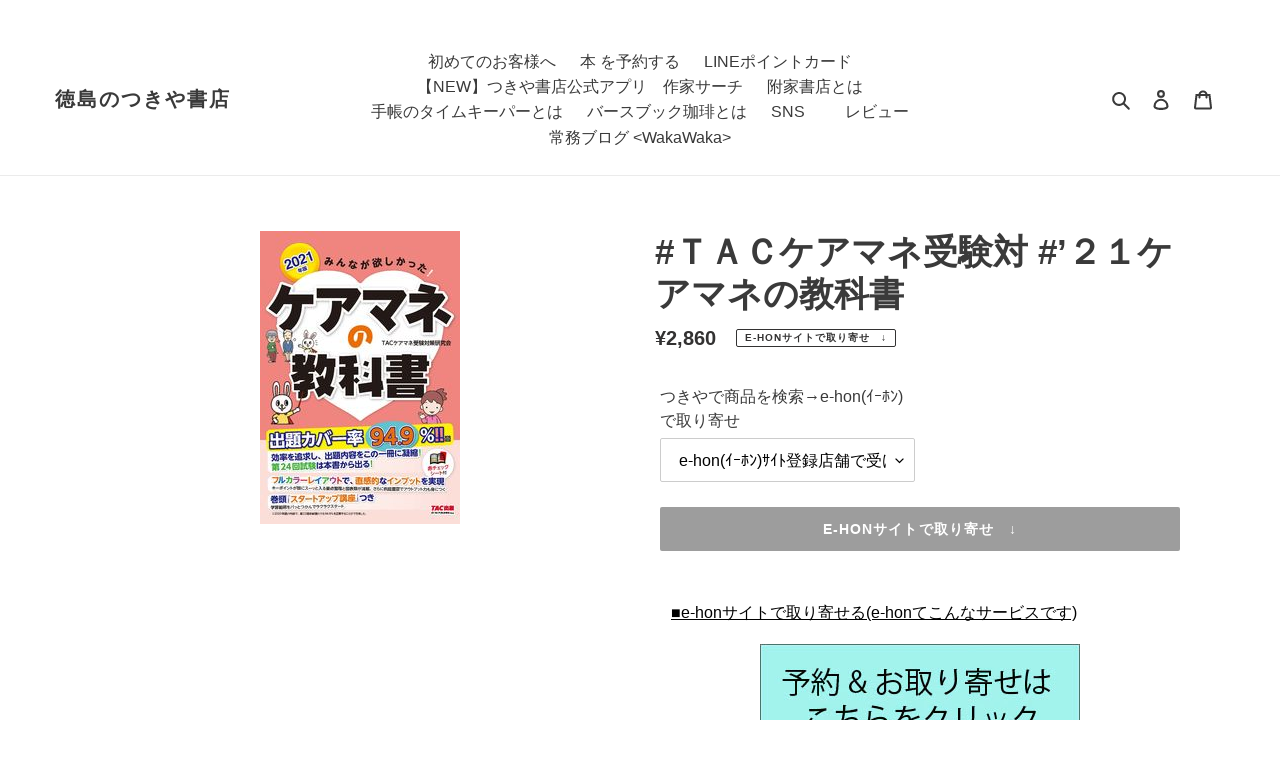

--- FILE ---
content_type: text/html; charset=utf-8
request_url: https://tsukiyashoten.com/products/j9784813295228
body_size: 24729
content:
<!doctype html>
<html class="no-js" lang="ja">
<head>
  <meta charset="utf-8">
  <meta http-equiv="X-UA-Compatible" content="IE=edge,chrome=1">
  <meta name="viewport" content="width=device-width,initial-scale=1">
  <meta name="theme-color" content="#3a3a3a"><link rel="canonical" href="https://tsukiyashoten.com/products/j9784813295228"><title>#ＴＡＣケアマネ受験対 #’２１ケアマネの教科書 ＴＡＣケアマネ受験対 ﾀﾂｸｹｱﾏﾈｼﾞﾕｹﾝﾀｲｻｸ タック 資格試験 9784813295228 4-8132-9522-3 4813295223 附家書店 つきや書店 ツキヤ
&ndash; 徳島のつきや書店</title><meta name="description" content="　■e-honサイトで取り寄せる(e-honてこんなサービスです) 取り寄せはこちらをクリック 作家の新作はこちらをクリック 続編はこちらをクリック ■作家 ＴＡＣケアマネ受験対(たつくけあまねじゆけんたいさく) をSNSで探す ■つきや書店の在庫と場所を確認する [ 店名 ]  [ 在庫 ]  [ 棚番号 ] 松茂店    -     国府店    -     阿南店    -     手帳のﾀｲﾑｷｰﾊﾟｰ   -    ■つきや書店内で探す 商品　 　 ’２１　ケアマネの教科書 シリーズ　 作家　 　 ＴＡＣケアマネ受験対 出版社　 タック 発売日　 2021年02月22日 KokuTsukiM MatsuTsukiM Ana"><!-- /snippets/social-meta-tags.liquid -->




<meta property="og:site_name" content="徳島のつきや書店">
<meta property="og:url" content="https://tsukiyashoten.com/products/j9784813295228">
<meta property="og:title" content="#ＴＡＣケアマネ受験対 #’２１ケアマネの教科書 ＴＡＣケアマネ受験対 ﾀﾂｸｹｱﾏﾈｼﾞﾕｹﾝﾀｲｻｸ タック 資格試験 9784813295228 4-8132-9522-3 4813295223 附家書店 つきや書店 ツキヤ">
<meta property="og:type" content="product">
<meta property="og:description" content="　■e-honサイトで取り寄せる(e-honてこんなサービスです) 取り寄せはこちらをクリック 作家の新作はこちらをクリック 続編はこちらをクリック ■作家 ＴＡＣケアマネ受験対(たつくけあまねじゆけんたいさく) をSNSで探す ■つきや書店の在庫と場所を確認する [ 店名 ]  [ 在庫 ]  [ 棚番号 ] 松茂店    -     国府店    -     阿南店    -     手帳のﾀｲﾑｷｰﾊﾟｰ   -    ■つきや書店内で探す 商品　 　 ’２１　ケアマネの教科書 シリーズ　 作家　 　 ＴＡＣケアマネ受験対 出版社　 タック 発売日　 2021年02月22日 KokuTsukiM MatsuTsukiM Ana">

  <meta property="og:price:amount" content="2,860">
  <meta property="og:price:currency" content="JPY">

<meta property="og:image" content="http://tsukiyashoten.com/cdn/shop/products/9784813295228_1200x1200.jpg?v=1661833544">
<meta property="og:image:secure_url" content="https://tsukiyashoten.com/cdn/shop/products/9784813295228_1200x1200.jpg?v=1661833544">


<meta name="twitter:card" content="summary_large_image">
<meta name="twitter:title" content="#ＴＡＣケアマネ受験対 #’２１ケアマネの教科書 ＴＡＣケアマネ受験対 ﾀﾂｸｹｱﾏﾈｼﾞﾕｹﾝﾀｲｻｸ タック 資格試験 9784813295228 4-8132-9522-3 4813295223 附家書店 つきや書店 ツキヤ">
<meta name="twitter:description" content="　■e-honサイトで取り寄せる(e-honてこんなサービスです) 取り寄せはこちらをクリック 作家の新作はこちらをクリック 続編はこちらをクリック ■作家 ＴＡＣケアマネ受験対(たつくけあまねじゆけんたいさく) をSNSで探す ■つきや書店の在庫と場所を確認する [ 店名 ]  [ 在庫 ]  [ 棚番号 ] 松茂店    -     国府店    -     阿南店    -     手帳のﾀｲﾑｷｰﾊﾟｰ   -    ■つきや書店内で探す 商品　 　 ’２１　ケアマネの教科書 シリーズ　 作家　 　 ＴＡＣケアマネ受験対 出版社　 タック 発売日　 2021年02月22日 KokuTsukiM MatsuTsukiM Ana">

  

  <link href="//tsukiyashoten.com/cdn/shop/t/1/assets/theme.scss.css?v=80889071457938961261759259870" rel="stylesheet" type="text/css" media="all" />
  <link href="//tsukiyashoten.com/cdn/shop/t/1/assets/item.scss.css?v=136539120010518226061614817020" rel="stylesheet" type="text/css" media="all" />
  <link href="//tsukiyashoten.com/cdn/shop/t/1/assets/page.scss.css?v=103761883696777898461616128802" rel="stylesheet" type="text/css" media="all" />
  
  <script>
    var theme = {
      breakpoints: {
        medium: 750,
        large: 990,
        widescreen: 1400
      },
      strings: {
        addToCart: "カートに追加する",
        soldOut: "e-honサイトで取り寄せ　↓",
        unavailable: "お取り扱いできません",
        regularPrice: "通常価格",
        salePrice: "販売価格",
        sale: "セール",
        fromLowestPrice: "[price]から",
        vendor: "販売元",
        showMore: "表示を増やす",
        showLess: "表示を減らす",
        searchFor: "本、作家を検索する",
        addressError: "住所を調べる際にエラーが発生しました",
        addressNoResults: "その住所は見つかりませんでした",
        addressQueryLimit: "Google APIの使用量の制限を超えました。\u003ca href=\"https:\/\/developers.google.com\/maps\/premium\/usage-limits\"\u003eプレミアムプラン\u003c\/a\u003eへのアップグレードをご検討ください。",
        authError: "あなたのGoogle Mapsのアカウント認証で問題が発生しました。",
        newWindow: "新しいウィンドウで開く",
        external: "外部のウェブサイトに移動します。",
        newWindowExternal: "外部のウェブサイトを新しいウィンドウで開く",
        removeLabel: "[product] を削除する",
        update: "アップデート",
        quantity: "数量",
        discountedTotal: "ディスカウント合計",
        regularTotal: "通常合計",
        priceColumn: "ディスカウントの詳細については価格列を参照してください。",
        quantityMinimumMessage: "数量は1以上でなければなりません",
        cartError: "お客様のカートをアップデートするときにエラーが発生しました。再度お試しください。",
        removedItemMessage: "カートから \u003cspan class=\"cart__removed-product-details\"\u003e([quantity]) 個の[link]\u003c\/span\u003eが消去されました。",
        unitPrice: "単価",
        unitPriceSeparator: "あたり",
        oneCartCount: "1個のアイテム",
        otherCartCount: "[count]個のアイテム",
        quantityLabel: "数量: [count]",
        products: "「本」または「作家名」で検索",
        loading: "読み込んでいます",
        number_of_results: "[result_number]\/[results_count]",
        number_of_results_found: "[results_count]件の結果が見つかりました",
        one_result_found: "1件の結果が見つかりました"
      },
      moneyFormat: "¥{{amount_no_decimals}}",
      moneyFormatWithCurrency: "¥{{amount_no_decimals}} ",
      settings: {
        predictiveSearchEnabled: true,
        predictiveSearchShowPrice: false,
        predictiveSearchShowVendor: false
      }
    }

    document.documentElement.className = document.documentElement.className.replace('no-js', 'js');
  </script><script src="//tsukiyashoten.com/cdn/shop/t/1/assets/lazysizes.js?v=94224023136283657951598910190" async="async"></script>
  <script src="//tsukiyashoten.com/cdn/shop/t/1/assets/vendor.js?v=73555340668197180491598910192" defer="defer"></script>
  <script src="//tsukiyashoten.com/cdn/shop/t/1/assets/theme.js?v=98135347482632758761598910191" defer="defer"></script>

  <script>window.performance && window.performance.mark && window.performance.mark('shopify.content_for_header.start');</script><meta name="google-site-verification" content="qz50j9ArDAohGJNkK8cgUZz42Du3PeVe_wZF33_zwdM">
<meta id="shopify-digital-wallet" name="shopify-digital-wallet" content="/46877638812/digital_wallets/dialog">
<meta name="shopify-checkout-api-token" content="20d968fd3574c6b620fc119be5a965f5">
<link rel="alternate" type="application/json+oembed" href="https://tsukiyashoten.com/products/j9784813295228.oembed">
<script async="async" src="/checkouts/internal/preloads.js?locale=ja-JP"></script>
<script id="apple-pay-shop-capabilities" type="application/json">{"shopId":46877638812,"countryCode":"JP","currencyCode":"JPY","merchantCapabilities":["supports3DS"],"merchantId":"gid:\/\/shopify\/Shop\/46877638812","merchantName":"徳島のつきや書店","requiredBillingContactFields":["postalAddress","email","phone"],"requiredShippingContactFields":["postalAddress","email","phone"],"shippingType":"shipping","supportedNetworks":["visa","masterCard","amex","jcb","discover"],"total":{"type":"pending","label":"徳島のつきや書店","amount":"1.00"},"shopifyPaymentsEnabled":true,"supportsSubscriptions":true}</script>
<script id="shopify-features" type="application/json">{"accessToken":"20d968fd3574c6b620fc119be5a965f5","betas":["rich-media-storefront-analytics"],"domain":"tsukiyashoten.com","predictiveSearch":false,"shopId":46877638812,"locale":"ja"}</script>
<script>var Shopify = Shopify || {};
Shopify.shop = "tsukiya.myshopify.com";
Shopify.locale = "ja";
Shopify.currency = {"active":"JPY","rate":"1.0"};
Shopify.country = "JP";
Shopify.theme = {"name":"Debut","id":109652967580,"schema_name":"Debut","schema_version":"17.1.0","theme_store_id":796,"role":"main"};
Shopify.theme.handle = "null";
Shopify.theme.style = {"id":null,"handle":null};
Shopify.cdnHost = "tsukiyashoten.com/cdn";
Shopify.routes = Shopify.routes || {};
Shopify.routes.root = "/";</script>
<script type="module">!function(o){(o.Shopify=o.Shopify||{}).modules=!0}(window);</script>
<script>!function(o){function n(){var o=[];function n(){o.push(Array.prototype.slice.apply(arguments))}return n.q=o,n}var t=o.Shopify=o.Shopify||{};t.loadFeatures=n(),t.autoloadFeatures=n()}(window);</script>
<script id="shop-js-analytics" type="application/json">{"pageType":"product"}</script>
<script defer="defer" async type="module" src="//tsukiyashoten.com/cdn/shopifycloud/shop-js/modules/v2/client.init-shop-cart-sync_B6iN3ppr.ja.esm.js"></script>
<script defer="defer" async type="module" src="//tsukiyashoten.com/cdn/shopifycloud/shop-js/modules/v2/chunk.common_JT7zyiq2.esm.js"></script>
<script type="module">
  await import("//tsukiyashoten.com/cdn/shopifycloud/shop-js/modules/v2/client.init-shop-cart-sync_B6iN3ppr.ja.esm.js");
await import("//tsukiyashoten.com/cdn/shopifycloud/shop-js/modules/v2/chunk.common_JT7zyiq2.esm.js");

  window.Shopify.SignInWithShop?.initShopCartSync?.({"fedCMEnabled":true,"windoidEnabled":true});

</script>
<script id="__st">var __st={"a":46877638812,"offset":32400,"reqid":"549ef470-a61f-4556-969b-b0f1c5600dc9-1768594172","pageurl":"tsukiyashoten.com\/products\/j9784813295228","u":"7d59ce229b4f","p":"product","rtyp":"product","rid":6597247303853};</script>
<script>window.ShopifyPaypalV4VisibilityTracking = true;</script>
<script id="captcha-bootstrap">!function(){'use strict';const t='contact',e='account',n='new_comment',o=[[t,t],['blogs',n],['comments',n],[t,'customer']],c=[[e,'customer_login'],[e,'guest_login'],[e,'recover_customer_password'],[e,'create_customer']],r=t=>t.map((([t,e])=>`form[action*='/${t}']:not([data-nocaptcha='true']) input[name='form_type'][value='${e}']`)).join(','),a=t=>()=>t?[...document.querySelectorAll(t)].map((t=>t.form)):[];function s(){const t=[...o],e=r(t);return a(e)}const i='password',u='form_key',d=['recaptcha-v3-token','g-recaptcha-response','h-captcha-response',i],f=()=>{try{return window.sessionStorage}catch{return}},m='__shopify_v',_=t=>t.elements[u];function p(t,e,n=!1){try{const o=window.sessionStorage,c=JSON.parse(o.getItem(e)),{data:r}=function(t){const{data:e,action:n}=t;return t[m]||n?{data:e,action:n}:{data:t,action:n}}(c);for(const[e,n]of Object.entries(r))t.elements[e]&&(t.elements[e].value=n);n&&o.removeItem(e)}catch(o){console.error('form repopulation failed',{error:o})}}const l='form_type',E='cptcha';function T(t){t.dataset[E]=!0}const w=window,h=w.document,L='Shopify',v='ce_forms',y='captcha';let A=!1;((t,e)=>{const n=(g='f06e6c50-85a8-45c8-87d0-21a2b65856fe',I='https://cdn.shopify.com/shopifycloud/storefront-forms-hcaptcha/ce_storefront_forms_captcha_hcaptcha.v1.5.2.iife.js',D={infoText:'hCaptchaによる保護',privacyText:'プライバシー',termsText:'利用規約'},(t,e,n)=>{const o=w[L][v],c=o.bindForm;if(c)return c(t,g,e,D).then(n);var r;o.q.push([[t,g,e,D],n]),r=I,A||(h.body.append(Object.assign(h.createElement('script'),{id:'captcha-provider',async:!0,src:r})),A=!0)});var g,I,D;w[L]=w[L]||{},w[L][v]=w[L][v]||{},w[L][v].q=[],w[L][y]=w[L][y]||{},w[L][y].protect=function(t,e){n(t,void 0,e),T(t)},Object.freeze(w[L][y]),function(t,e,n,w,h,L){const[v,y,A,g]=function(t,e,n){const i=e?o:[],u=t?c:[],d=[...i,...u],f=r(d),m=r(i),_=r(d.filter((([t,e])=>n.includes(e))));return[a(f),a(m),a(_),s()]}(w,h,L),I=t=>{const e=t.target;return e instanceof HTMLFormElement?e:e&&e.form},D=t=>v().includes(t);t.addEventListener('submit',(t=>{const e=I(t);if(!e)return;const n=D(e)&&!e.dataset.hcaptchaBound&&!e.dataset.recaptchaBound,o=_(e),c=g().includes(e)&&(!o||!o.value);(n||c)&&t.preventDefault(),c&&!n&&(function(t){try{if(!f())return;!function(t){const e=f();if(!e)return;const n=_(t);if(!n)return;const o=n.value;o&&e.removeItem(o)}(t);const e=Array.from(Array(32),(()=>Math.random().toString(36)[2])).join('');!function(t,e){_(t)||t.append(Object.assign(document.createElement('input'),{type:'hidden',name:u})),t.elements[u].value=e}(t,e),function(t,e){const n=f();if(!n)return;const o=[...t.querySelectorAll(`input[type='${i}']`)].map((({name:t})=>t)),c=[...d,...o],r={};for(const[a,s]of new FormData(t).entries())c.includes(a)||(r[a]=s);n.setItem(e,JSON.stringify({[m]:1,action:t.action,data:r}))}(t,e)}catch(e){console.error('failed to persist form',e)}}(e),e.submit())}));const S=(t,e)=>{t&&!t.dataset[E]&&(n(t,e.some((e=>e===t))),T(t))};for(const o of['focusin','change'])t.addEventListener(o,(t=>{const e=I(t);D(e)&&S(e,y())}));const B=e.get('form_key'),M=e.get(l),P=B&&M;t.addEventListener('DOMContentLoaded',(()=>{const t=y();if(P)for(const e of t)e.elements[l].value===M&&p(e,B);[...new Set([...A(),...v().filter((t=>'true'===t.dataset.shopifyCaptcha))])].forEach((e=>S(e,t)))}))}(h,new URLSearchParams(w.location.search),n,t,e,['guest_login'])})(!0,!0)}();</script>
<script integrity="sha256-4kQ18oKyAcykRKYeNunJcIwy7WH5gtpwJnB7kiuLZ1E=" data-source-attribution="shopify.loadfeatures" defer="defer" src="//tsukiyashoten.com/cdn/shopifycloud/storefront/assets/storefront/load_feature-a0a9edcb.js" crossorigin="anonymous"></script>
<script data-source-attribution="shopify.dynamic_checkout.dynamic.init">var Shopify=Shopify||{};Shopify.PaymentButton=Shopify.PaymentButton||{isStorefrontPortableWallets:!0,init:function(){window.Shopify.PaymentButton.init=function(){};var t=document.createElement("script");t.src="https://tsukiyashoten.com/cdn/shopifycloud/portable-wallets/latest/portable-wallets.ja.js",t.type="module",document.head.appendChild(t)}};
</script>
<script data-source-attribution="shopify.dynamic_checkout.buyer_consent">
  function portableWalletsHideBuyerConsent(e){var t=document.getElementById("shopify-buyer-consent"),n=document.getElementById("shopify-subscription-policy-button");t&&n&&(t.classList.add("hidden"),t.setAttribute("aria-hidden","true"),n.removeEventListener("click",e))}function portableWalletsShowBuyerConsent(e){var t=document.getElementById("shopify-buyer-consent"),n=document.getElementById("shopify-subscription-policy-button");t&&n&&(t.classList.remove("hidden"),t.removeAttribute("aria-hidden"),n.addEventListener("click",e))}window.Shopify?.PaymentButton&&(window.Shopify.PaymentButton.hideBuyerConsent=portableWalletsHideBuyerConsent,window.Shopify.PaymentButton.showBuyerConsent=portableWalletsShowBuyerConsent);
</script>
<script data-source-attribution="shopify.dynamic_checkout.cart.bootstrap">document.addEventListener("DOMContentLoaded",(function(){function t(){return document.querySelector("shopify-accelerated-checkout-cart, shopify-accelerated-checkout")}if(t())Shopify.PaymentButton.init();else{new MutationObserver((function(e,n){t()&&(Shopify.PaymentButton.init(),n.disconnect())})).observe(document.body,{childList:!0,subtree:!0})}}));
</script>
<link id="shopify-accelerated-checkout-styles" rel="stylesheet" media="screen" href="https://tsukiyashoten.com/cdn/shopifycloud/portable-wallets/latest/accelerated-checkout-backwards-compat.css" crossorigin="anonymous">
<style id="shopify-accelerated-checkout-cart">
        #shopify-buyer-consent {
  margin-top: 1em;
  display: inline-block;
  width: 100%;
}

#shopify-buyer-consent.hidden {
  display: none;
}

#shopify-subscription-policy-button {
  background: none;
  border: none;
  padding: 0;
  text-decoration: underline;
  font-size: inherit;
  cursor: pointer;
}

#shopify-subscription-policy-button::before {
  box-shadow: none;
}

      </style>

<script>window.performance && window.performance.mark && window.performance.mark('shopify.content_for_header.end');</script>　
   <meta name="facebook-domain-verification" content="bgdogf1uw94pwvksd6hwhswh3m0lrx" />
  <link href="https://monorail-edge.shopifysvc.com" rel="dns-prefetch">
<script>(function(){if ("sendBeacon" in navigator && "performance" in window) {try {var session_token_from_headers = performance.getEntriesByType('navigation')[0].serverTiming.find(x => x.name == '_s').description;} catch {var session_token_from_headers = undefined;}var session_cookie_matches = document.cookie.match(/_shopify_s=([^;]*)/);var session_token_from_cookie = session_cookie_matches && session_cookie_matches.length === 2 ? session_cookie_matches[1] : "";var session_token = session_token_from_headers || session_token_from_cookie || "";function handle_abandonment_event(e) {var entries = performance.getEntries().filter(function(entry) {return /monorail-edge.shopifysvc.com/.test(entry.name);});if (!window.abandonment_tracked && entries.length === 0) {window.abandonment_tracked = true;var currentMs = Date.now();var navigation_start = performance.timing.navigationStart;var payload = {shop_id: 46877638812,url: window.location.href,navigation_start,duration: currentMs - navigation_start,session_token,page_type: "product"};window.navigator.sendBeacon("https://monorail-edge.shopifysvc.com/v1/produce", JSON.stringify({schema_id: "online_store_buyer_site_abandonment/1.1",payload: payload,metadata: {event_created_at_ms: currentMs,event_sent_at_ms: currentMs}}));}}window.addEventListener('pagehide', handle_abandonment_event);}}());</script>
<script id="web-pixels-manager-setup">(function e(e,d,r,n,o){if(void 0===o&&(o={}),!Boolean(null===(a=null===(i=window.Shopify)||void 0===i?void 0:i.analytics)||void 0===a?void 0:a.replayQueue)){var i,a;window.Shopify=window.Shopify||{};var t=window.Shopify;t.analytics=t.analytics||{};var s=t.analytics;s.replayQueue=[],s.publish=function(e,d,r){return s.replayQueue.push([e,d,r]),!0};try{self.performance.mark("wpm:start")}catch(e){}var l=function(){var e={modern:/Edge?\/(1{2}[4-9]|1[2-9]\d|[2-9]\d{2}|\d{4,})\.\d+(\.\d+|)|Firefox\/(1{2}[4-9]|1[2-9]\d|[2-9]\d{2}|\d{4,})\.\d+(\.\d+|)|Chrom(ium|e)\/(9{2}|\d{3,})\.\d+(\.\d+|)|(Maci|X1{2}).+ Version\/(15\.\d+|(1[6-9]|[2-9]\d|\d{3,})\.\d+)([,.]\d+|)( \(\w+\)|)( Mobile\/\w+|) Safari\/|Chrome.+OPR\/(9{2}|\d{3,})\.\d+\.\d+|(CPU[ +]OS|iPhone[ +]OS|CPU[ +]iPhone|CPU IPhone OS|CPU iPad OS)[ +]+(15[._]\d+|(1[6-9]|[2-9]\d|\d{3,})[._]\d+)([._]\d+|)|Android:?[ /-](13[3-9]|1[4-9]\d|[2-9]\d{2}|\d{4,})(\.\d+|)(\.\d+|)|Android.+Firefox\/(13[5-9]|1[4-9]\d|[2-9]\d{2}|\d{4,})\.\d+(\.\d+|)|Android.+Chrom(ium|e)\/(13[3-9]|1[4-9]\d|[2-9]\d{2}|\d{4,})\.\d+(\.\d+|)|SamsungBrowser\/([2-9]\d|\d{3,})\.\d+/,legacy:/Edge?\/(1[6-9]|[2-9]\d|\d{3,})\.\d+(\.\d+|)|Firefox\/(5[4-9]|[6-9]\d|\d{3,})\.\d+(\.\d+|)|Chrom(ium|e)\/(5[1-9]|[6-9]\d|\d{3,})\.\d+(\.\d+|)([\d.]+$|.*Safari\/(?![\d.]+ Edge\/[\d.]+$))|(Maci|X1{2}).+ Version\/(10\.\d+|(1[1-9]|[2-9]\d|\d{3,})\.\d+)([,.]\d+|)( \(\w+\)|)( Mobile\/\w+|) Safari\/|Chrome.+OPR\/(3[89]|[4-9]\d|\d{3,})\.\d+\.\d+|(CPU[ +]OS|iPhone[ +]OS|CPU[ +]iPhone|CPU IPhone OS|CPU iPad OS)[ +]+(10[._]\d+|(1[1-9]|[2-9]\d|\d{3,})[._]\d+)([._]\d+|)|Android:?[ /-](13[3-9]|1[4-9]\d|[2-9]\d{2}|\d{4,})(\.\d+|)(\.\d+|)|Mobile Safari.+OPR\/([89]\d|\d{3,})\.\d+\.\d+|Android.+Firefox\/(13[5-9]|1[4-9]\d|[2-9]\d{2}|\d{4,})\.\d+(\.\d+|)|Android.+Chrom(ium|e)\/(13[3-9]|1[4-9]\d|[2-9]\d{2}|\d{4,})\.\d+(\.\d+|)|Android.+(UC? ?Browser|UCWEB|U3)[ /]?(15\.([5-9]|\d{2,})|(1[6-9]|[2-9]\d|\d{3,})\.\d+)\.\d+|SamsungBrowser\/(5\.\d+|([6-9]|\d{2,})\.\d+)|Android.+MQ{2}Browser\/(14(\.(9|\d{2,})|)|(1[5-9]|[2-9]\d|\d{3,})(\.\d+|))(\.\d+|)|K[Aa][Ii]OS\/(3\.\d+|([4-9]|\d{2,})\.\d+)(\.\d+|)/},d=e.modern,r=e.legacy,n=navigator.userAgent;return n.match(d)?"modern":n.match(r)?"legacy":"unknown"}(),u="modern"===l?"modern":"legacy",c=(null!=n?n:{modern:"",legacy:""})[u],f=function(e){return[e.baseUrl,"/wpm","/b",e.hashVersion,"modern"===e.buildTarget?"m":"l",".js"].join("")}({baseUrl:d,hashVersion:r,buildTarget:u}),m=function(e){var d=e.version,r=e.bundleTarget,n=e.surface,o=e.pageUrl,i=e.monorailEndpoint;return{emit:function(e){var a=e.status,t=e.errorMsg,s=(new Date).getTime(),l=JSON.stringify({metadata:{event_sent_at_ms:s},events:[{schema_id:"web_pixels_manager_load/3.1",payload:{version:d,bundle_target:r,page_url:o,status:a,surface:n,error_msg:t},metadata:{event_created_at_ms:s}}]});if(!i)return console&&console.warn&&console.warn("[Web Pixels Manager] No Monorail endpoint provided, skipping logging."),!1;try{return self.navigator.sendBeacon.bind(self.navigator)(i,l)}catch(e){}var u=new XMLHttpRequest;try{return u.open("POST",i,!0),u.setRequestHeader("Content-Type","text/plain"),u.send(l),!0}catch(e){return console&&console.warn&&console.warn("[Web Pixels Manager] Got an unhandled error while logging to Monorail."),!1}}}}({version:r,bundleTarget:l,surface:e.surface,pageUrl:self.location.href,monorailEndpoint:e.monorailEndpoint});try{o.browserTarget=l,function(e){var d=e.src,r=e.async,n=void 0===r||r,o=e.onload,i=e.onerror,a=e.sri,t=e.scriptDataAttributes,s=void 0===t?{}:t,l=document.createElement("script"),u=document.querySelector("head"),c=document.querySelector("body");if(l.async=n,l.src=d,a&&(l.integrity=a,l.crossOrigin="anonymous"),s)for(var f in s)if(Object.prototype.hasOwnProperty.call(s,f))try{l.dataset[f]=s[f]}catch(e){}if(o&&l.addEventListener("load",o),i&&l.addEventListener("error",i),u)u.appendChild(l);else{if(!c)throw new Error("Did not find a head or body element to append the script");c.appendChild(l)}}({src:f,async:!0,onload:function(){if(!function(){var e,d;return Boolean(null===(d=null===(e=window.Shopify)||void 0===e?void 0:e.analytics)||void 0===d?void 0:d.initialized)}()){var d=window.webPixelsManager.init(e)||void 0;if(d){var r=window.Shopify.analytics;r.replayQueue.forEach((function(e){var r=e[0],n=e[1],o=e[2];d.publishCustomEvent(r,n,o)})),r.replayQueue=[],r.publish=d.publishCustomEvent,r.visitor=d.visitor,r.initialized=!0}}},onerror:function(){return m.emit({status:"failed",errorMsg:"".concat(f," has failed to load")})},sri:function(e){var d=/^sha384-[A-Za-z0-9+/=]+$/;return"string"==typeof e&&d.test(e)}(c)?c:"",scriptDataAttributes:o}),m.emit({status:"loading"})}catch(e){m.emit({status:"failed",errorMsg:(null==e?void 0:e.message)||"Unknown error"})}}})({shopId: 46877638812,storefrontBaseUrl: "https://tsukiyashoten.com",extensionsBaseUrl: "https://extensions.shopifycdn.com/cdn/shopifycloud/web-pixels-manager",monorailEndpoint: "https://monorail-edge.shopifysvc.com/unstable/produce_batch",surface: "storefront-renderer",enabledBetaFlags: ["2dca8a86"],webPixelsConfigList: [{"id":"549126387","configuration":"{\"config\":\"{\\\"pixel_id\\\":\\\"GT-WFMZ8GL\\\",\\\"target_country\\\":\\\"JP\\\",\\\"gtag_events\\\":[{\\\"type\\\":\\\"purchase\\\",\\\"action_label\\\":\\\"MC-EHBTPWBSGE\\\"},{\\\"type\\\":\\\"page_view\\\",\\\"action_label\\\":\\\"MC-EHBTPWBSGE\\\"},{\\\"type\\\":\\\"view_item\\\",\\\"action_label\\\":\\\"MC-EHBTPWBSGE\\\"}],\\\"enable_monitoring_mode\\\":false}\"}","eventPayloadVersion":"v1","runtimeContext":"OPEN","scriptVersion":"b2a88bafab3e21179ed38636efcd8a93","type":"APP","apiClientId":1780363,"privacyPurposes":[],"dataSharingAdjustments":{"protectedCustomerApprovalScopes":["read_customer_address","read_customer_email","read_customer_name","read_customer_personal_data","read_customer_phone"]}},{"id":"shopify-app-pixel","configuration":"{}","eventPayloadVersion":"v1","runtimeContext":"STRICT","scriptVersion":"0450","apiClientId":"shopify-pixel","type":"APP","privacyPurposes":["ANALYTICS","MARKETING"]},{"id":"shopify-custom-pixel","eventPayloadVersion":"v1","runtimeContext":"LAX","scriptVersion":"0450","apiClientId":"shopify-pixel","type":"CUSTOM","privacyPurposes":["ANALYTICS","MARKETING"]}],isMerchantRequest: false,initData: {"shop":{"name":"徳島のつきや書店","paymentSettings":{"currencyCode":"JPY"},"myshopifyDomain":"tsukiya.myshopify.com","countryCode":"JP","storefrontUrl":"https:\/\/tsukiyashoten.com"},"customer":null,"cart":null,"checkout":null,"productVariants":[{"price":{"amount":2860.0,"currencyCode":"JPY"},"product":{"title":"#ＴＡＣケアマネ受験対 #’２１ケアマネの教科書","vendor":"徳島のつきや書店","id":"6597247303853","untranslatedTitle":"#ＴＡＣケアマネ受験対 #’２１ケアマネの教科書","url":"\/products\/j9784813295228","type":"本"},"id":"42333664542963","image":{"src":"\/\/tsukiyashoten.com\/cdn\/shop\/products\/9784813295228.jpg?v=1661833544"},"sku":"0","title":"e-hon(ｲｰﾎﾝ)ｻｲﾄ登録店舗で受け取る","untranslatedTitle":"e-hon(ｲｰﾎﾝ)ｻｲﾄ登録店舗で受け取る"}],"purchasingCompany":null},},"https://tsukiyashoten.com/cdn","fcfee988w5aeb613cpc8e4bc33m6693e112",{"modern":"","legacy":""},{"shopId":"46877638812","storefrontBaseUrl":"https:\/\/tsukiyashoten.com","extensionBaseUrl":"https:\/\/extensions.shopifycdn.com\/cdn\/shopifycloud\/web-pixels-manager","surface":"storefront-renderer","enabledBetaFlags":"[\"2dca8a86\"]","isMerchantRequest":"false","hashVersion":"fcfee988w5aeb613cpc8e4bc33m6693e112","publish":"custom","events":"[[\"page_viewed\",{}],[\"product_viewed\",{\"productVariant\":{\"price\":{\"amount\":2860.0,\"currencyCode\":\"JPY\"},\"product\":{\"title\":\"#ＴＡＣケアマネ受験対 #’２１ケアマネの教科書\",\"vendor\":\"徳島のつきや書店\",\"id\":\"6597247303853\",\"untranslatedTitle\":\"#ＴＡＣケアマネ受験対 #’２１ケアマネの教科書\",\"url\":\"\/products\/j9784813295228\",\"type\":\"本\"},\"id\":\"42333664542963\",\"image\":{\"src\":\"\/\/tsukiyashoten.com\/cdn\/shop\/products\/9784813295228.jpg?v=1661833544\"},\"sku\":\"0\",\"title\":\"e-hon(ｲｰﾎﾝ)ｻｲﾄ登録店舗で受け取る\",\"untranslatedTitle\":\"e-hon(ｲｰﾎﾝ)ｻｲﾄ登録店舗で受け取る\"}}]]"});</script><script>
  window.ShopifyAnalytics = window.ShopifyAnalytics || {};
  window.ShopifyAnalytics.meta = window.ShopifyAnalytics.meta || {};
  window.ShopifyAnalytics.meta.currency = 'JPY';
  var meta = {"product":{"id":6597247303853,"gid":"gid:\/\/shopify\/Product\/6597247303853","vendor":"徳島のつきや書店","type":"本","handle":"j9784813295228","variants":[{"id":42333664542963,"price":286000,"name":"#ＴＡＣケアマネ受験対 #’２１ケアマネの教科書 - e-hon(ｲｰﾎﾝ)ｻｲﾄ登録店舗で受け取る","public_title":"e-hon(ｲｰﾎﾝ)ｻｲﾄ登録店舗で受け取る","sku":"0"}],"remote":false},"page":{"pageType":"product","resourceType":"product","resourceId":6597247303853,"requestId":"549ef470-a61f-4556-969b-b0f1c5600dc9-1768594172"}};
  for (var attr in meta) {
    window.ShopifyAnalytics.meta[attr] = meta[attr];
  }
</script>
<script class="analytics">
  (function () {
    var customDocumentWrite = function(content) {
      var jquery = null;

      if (window.jQuery) {
        jquery = window.jQuery;
      } else if (window.Checkout && window.Checkout.$) {
        jquery = window.Checkout.$;
      }

      if (jquery) {
        jquery('body').append(content);
      }
    };

    var hasLoggedConversion = function(token) {
      if (token) {
        return document.cookie.indexOf('loggedConversion=' + token) !== -1;
      }
      return false;
    }

    var setCookieIfConversion = function(token) {
      if (token) {
        var twoMonthsFromNow = new Date(Date.now());
        twoMonthsFromNow.setMonth(twoMonthsFromNow.getMonth() + 2);

        document.cookie = 'loggedConversion=' + token + '; expires=' + twoMonthsFromNow;
      }
    }

    var trekkie = window.ShopifyAnalytics.lib = window.trekkie = window.trekkie || [];
    if (trekkie.integrations) {
      return;
    }
    trekkie.methods = [
      'identify',
      'page',
      'ready',
      'track',
      'trackForm',
      'trackLink'
    ];
    trekkie.factory = function(method) {
      return function() {
        var args = Array.prototype.slice.call(arguments);
        args.unshift(method);
        trekkie.push(args);
        return trekkie;
      };
    };
    for (var i = 0; i < trekkie.methods.length; i++) {
      var key = trekkie.methods[i];
      trekkie[key] = trekkie.factory(key);
    }
    trekkie.load = function(config) {
      trekkie.config = config || {};
      trekkie.config.initialDocumentCookie = document.cookie;
      var first = document.getElementsByTagName('script')[0];
      var script = document.createElement('script');
      script.type = 'text/javascript';
      script.onerror = function(e) {
        var scriptFallback = document.createElement('script');
        scriptFallback.type = 'text/javascript';
        scriptFallback.onerror = function(error) {
                var Monorail = {
      produce: function produce(monorailDomain, schemaId, payload) {
        var currentMs = new Date().getTime();
        var event = {
          schema_id: schemaId,
          payload: payload,
          metadata: {
            event_created_at_ms: currentMs,
            event_sent_at_ms: currentMs
          }
        };
        return Monorail.sendRequest("https://" + monorailDomain + "/v1/produce", JSON.stringify(event));
      },
      sendRequest: function sendRequest(endpointUrl, payload) {
        // Try the sendBeacon API
        if (window && window.navigator && typeof window.navigator.sendBeacon === 'function' && typeof window.Blob === 'function' && !Monorail.isIos12()) {
          var blobData = new window.Blob([payload], {
            type: 'text/plain'
          });

          if (window.navigator.sendBeacon(endpointUrl, blobData)) {
            return true;
          } // sendBeacon was not successful

        } // XHR beacon

        var xhr = new XMLHttpRequest();

        try {
          xhr.open('POST', endpointUrl);
          xhr.setRequestHeader('Content-Type', 'text/plain');
          xhr.send(payload);
        } catch (e) {
          console.log(e);
        }

        return false;
      },
      isIos12: function isIos12() {
        return window.navigator.userAgent.lastIndexOf('iPhone; CPU iPhone OS 12_') !== -1 || window.navigator.userAgent.lastIndexOf('iPad; CPU OS 12_') !== -1;
      }
    };
    Monorail.produce('monorail-edge.shopifysvc.com',
      'trekkie_storefront_load_errors/1.1',
      {shop_id: 46877638812,
      theme_id: 109652967580,
      app_name: "storefront",
      context_url: window.location.href,
      source_url: "//tsukiyashoten.com/cdn/s/trekkie.storefront.cd680fe47e6c39ca5d5df5f0a32d569bc48c0f27.min.js"});

        };
        scriptFallback.async = true;
        scriptFallback.src = '//tsukiyashoten.com/cdn/s/trekkie.storefront.cd680fe47e6c39ca5d5df5f0a32d569bc48c0f27.min.js';
        first.parentNode.insertBefore(scriptFallback, first);
      };
      script.async = true;
      script.src = '//tsukiyashoten.com/cdn/s/trekkie.storefront.cd680fe47e6c39ca5d5df5f0a32d569bc48c0f27.min.js';
      first.parentNode.insertBefore(script, first);
    };
    trekkie.load(
      {"Trekkie":{"appName":"storefront","development":false,"defaultAttributes":{"shopId":46877638812,"isMerchantRequest":null,"themeId":109652967580,"themeCityHash":"16208502359990634538","contentLanguage":"ja","currency":"JPY","eventMetadataId":"e562cc34-e918-4b42-b394-856df1e7eee4"},"isServerSideCookieWritingEnabled":true,"monorailRegion":"shop_domain","enabledBetaFlags":["65f19447"]},"Session Attribution":{},"S2S":{"facebookCapiEnabled":false,"source":"trekkie-storefront-renderer","apiClientId":580111}}
    );

    var loaded = false;
    trekkie.ready(function() {
      if (loaded) return;
      loaded = true;

      window.ShopifyAnalytics.lib = window.trekkie;

      var originalDocumentWrite = document.write;
      document.write = customDocumentWrite;
      try { window.ShopifyAnalytics.merchantGoogleAnalytics.call(this); } catch(error) {};
      document.write = originalDocumentWrite;

      window.ShopifyAnalytics.lib.page(null,{"pageType":"product","resourceType":"product","resourceId":6597247303853,"requestId":"549ef470-a61f-4556-969b-b0f1c5600dc9-1768594172","shopifyEmitted":true});

      var match = window.location.pathname.match(/checkouts\/(.+)\/(thank_you|post_purchase)/)
      var token = match? match[1]: undefined;
      if (!hasLoggedConversion(token)) {
        setCookieIfConversion(token);
        window.ShopifyAnalytics.lib.track("Viewed Product",{"currency":"JPY","variantId":42333664542963,"productId":6597247303853,"productGid":"gid:\/\/shopify\/Product\/6597247303853","name":"#ＴＡＣケアマネ受験対 #’２１ケアマネの教科書 - e-hon(ｲｰﾎﾝ)ｻｲﾄ登録店舗で受け取る","price":"2860","sku":"0","brand":"徳島のつきや書店","variant":"e-hon(ｲｰﾎﾝ)ｻｲﾄ登録店舗で受け取る","category":"本","nonInteraction":true,"remote":false},undefined,undefined,{"shopifyEmitted":true});
      window.ShopifyAnalytics.lib.track("monorail:\/\/trekkie_storefront_viewed_product\/1.1",{"currency":"JPY","variantId":42333664542963,"productId":6597247303853,"productGid":"gid:\/\/shopify\/Product\/6597247303853","name":"#ＴＡＣケアマネ受験対 #’２１ケアマネの教科書 - e-hon(ｲｰﾎﾝ)ｻｲﾄ登録店舗で受け取る","price":"2860","sku":"0","brand":"徳島のつきや書店","variant":"e-hon(ｲｰﾎﾝ)ｻｲﾄ登録店舗で受け取る","category":"本","nonInteraction":true,"remote":false,"referer":"https:\/\/tsukiyashoten.com\/products\/j9784813295228"});
      }
    });


        var eventsListenerScript = document.createElement('script');
        eventsListenerScript.async = true;
        eventsListenerScript.src = "//tsukiyashoten.com/cdn/shopifycloud/storefront/assets/shop_events_listener-3da45d37.js";
        document.getElementsByTagName('head')[0].appendChild(eventsListenerScript);

})();</script>
<script
  defer
  src="https://tsukiyashoten.com/cdn/shopifycloud/perf-kit/shopify-perf-kit-3.0.4.min.js"
  data-application="storefront-renderer"
  data-shop-id="46877638812"
  data-render-region="gcp-us-central1"
  data-page-type="product"
  data-theme-instance-id="109652967580"
  data-theme-name="Debut"
  data-theme-version="17.1.0"
  data-monorail-region="shop_domain"
  data-resource-timing-sampling-rate="10"
  data-shs="true"
  data-shs-beacon="true"
  data-shs-export-with-fetch="true"
  data-shs-logs-sample-rate="1"
  data-shs-beacon-endpoint="https://tsukiyashoten.com/api/collect"
></script>
</head>

<body class="template-product">

            
              


            

  <a class="in-page-link visually-hidden skip-link" href="#MainContent">コンテンツにスキップする</a><style data-shopify>

  .cart-popup {
    box-shadow: 1px 1px 10px 2px rgba(235, 235, 235, 0.5);
  }</style><div class="cart-popup-wrapper cart-popup-wrapper--hidden" role="dialog" aria-modal="true" aria-labelledby="CartPopupHeading" data-cart-popup-wrapper>
  <div class="cart-popup" data-cart-popup tabindex="-1">
    <div class="cart-popup__header">
      <h2 id="CartPopupHeading" class="cart-popup__heading">カートに追加済み</h2>
      <button class="cart-popup__close" aria-label="閉じる" data-cart-popup-close><svg aria-hidden="true" focusable="false" role="presentation" class="icon icon-close" viewBox="0 0 40 40"><path d="M23.868 20.015L39.117 4.78c1.11-1.108 1.11-2.77 0-3.877-1.109-1.108-2.773-1.108-3.882 0L19.986 16.137 4.737.904C3.628-.204 1.965-.204.856.904c-1.11 1.108-1.11 2.77 0 3.877l15.249 15.234L.855 35.248c-1.108 1.108-1.108 2.77 0 3.877.555.554 1.248.831 1.942.831s1.386-.277 1.94-.83l15.25-15.234 15.248 15.233c.555.554 1.248.831 1.941.831s1.387-.277 1.941-.83c1.11-1.109 1.11-2.77 0-3.878L23.868 20.015z" class="layer"/></svg></button>
    </div>
    <div class="cart-popup-item">
      <div class="cart-popup-item__image-wrapper hide" data-cart-popup-image-wrapper>
        <div class="cart-popup-item__image cart-popup-item__image--placeholder" data-cart-popup-image-placeholder>
          <div data-placeholder-size></div>
          <div class="placeholder-background placeholder-background--animation"></div>
        </div>
      </div>
      <div class="cart-popup-item__description">
        <div>
          <h3 class="cart-popup-item__title" data-cart-popup-title></h3>
          <ul class="product-details" aria-label="商品の詳細" data-cart-popup-product-details></ul>
        </div>
        <div class="cart-popup-item__quantity">
          <span class="visually-hidden" data-cart-popup-quantity-label></span>
          <span aria-hidden="true">数量:</span>
          <span aria-hidden="true" data-cart-popup-quantity></span>
        </div>
      </div>
    </div>

    <a href="/cart" class="cart-popup__cta-link btn btn--secondary-accent">
      カートを見る (<span data-cart-popup-cart-quantity></span>)
    </a>

    <div class="cart-popup__dismiss">
      <button class="cart-popup__dismiss-button text-link text-link--accent" data-cart-popup-dismiss>
        買い物を続ける
      </button>
    </div>
  </div>
</div>

<div id="shopify-section-header" class="shopify-section">

<div id="SearchDrawer" class="search-bar drawer drawer--top" role="dialog" aria-modal="true" aria-label="本、作家を検索する" data-predictive-search-drawer>
  <div class="search-bar__interior">
    <div class="search-form__container" data-search-form-container>
      <form class="search-form search-bar__form" action="/search" method="get" role="search">
        <div class="search-form__input-wrapper">
          <input
            type="text"
            name="q"
            placeholder="本、作家を検索する"
            role="combobox"
            aria-autocomplete="list"
            aria-owns="predictive-search-results"
            aria-expanded="false"
            aria-label="本、作家を検索する"
            aria-haspopup="listbox"
            class="search-form__input search-bar__input"
            data-predictive-search-drawer-input
          />
          <input type="hidden" name="options[prefix]" value="last" aria-hidden="true" />
          <div class="predictive-search-wrapper predictive-search-wrapper--drawer" data-predictive-search-mount="drawer"></div>
        </div>

        <button class="search-bar__submit search-form__submit"
          type="submit"
          data-search-form-submit>
          <svg aria-hidden="true" focusable="false" role="presentation" class="icon icon-search" viewBox="0 0 37 40"><path d="M35.6 36l-9.8-9.8c4.1-5.4 3.6-13.2-1.3-18.1-5.4-5.4-14.2-5.4-19.7 0-5.4 5.4-5.4 14.2 0 19.7 2.6 2.6 6.1 4.1 9.8 4.1 3 0 5.9-1 8.3-2.8l9.8 9.8c.4.4.9.6 1.4.6s1-.2 1.4-.6c.9-.9.9-2.1.1-2.9zm-20.9-8.2c-2.6 0-5.1-1-7-2.9-3.9-3.9-3.9-10.1 0-14C9.6 9 12.2 8 14.7 8s5.1 1 7 2.9c3.9 3.9 3.9 10.1 0 14-1.9 1.9-4.4 2.9-7 2.9z"/></svg>
          <span class="icon__fallback-text">送信</span>
        </button>
      </form>

      <div class="search-bar__actions">
        <button type="button" class="btn--link search-bar__close js-drawer-close">
          <svg aria-hidden="true" focusable="false" role="presentation" class="icon icon-close" viewBox="0 0 40 40"><path d="M23.868 20.015L39.117 4.78c1.11-1.108 1.11-2.77 0-3.877-1.109-1.108-2.773-1.108-3.882 0L19.986 16.137 4.737.904C3.628-.204 1.965-.204.856.904c-1.11 1.108-1.11 2.77 0 3.877l15.249 15.234L.855 35.248c-1.108 1.108-1.108 2.77 0 3.877.555.554 1.248.831 1.942.831s1.386-.277 1.94-.83l15.25-15.234 15.248 15.233c.555.554 1.248.831 1.941.831s1.387-.277 1.941-.83c1.11-1.109 1.11-2.77 0-3.878L23.868 20.015z" class="layer"/></svg>
          <span class="icon__fallback-text">検索を閉じる</span>
        </button>
      </div>
    </div>
  </div>
</div>


<div data-section-id="header" data-section-type="header-section" data-header-section>
  

  <header class="site-header border-bottom logo--left" role="banner">
    <div class="grid grid--no-gutters grid--table site-header__mobile-nav">
      

      <div class="grid__item medium-up--one-quarter logo-align--left">
        
        
          <div class="h2 site-header__logo">
        
          
            <a class="site-header__logo-link" href="/">徳島のつきや書店</a>
          
        
          </div>
        
      </div>

      
        <nav class="grid__item medium-up--one-half small--hide" id="AccessibleNav" role="navigation">
          
<ul class="site-nav list--inline" id="SiteNav">
  



    
      <li >
        <a href="https://tsukiyashoten.com/pages/%E5%88%9D%E3%82%81%E3%81%A6%E3%81%AE%E3%81%8A%E5%AE%A2%E6%A7%98%E3%81%B8"
          class="site-nav__link site-nav__link--main"
          
        >
          <span class="site-nav__label">初めてのお客様へ</span>
        </a>
      </li>
    
  



    
      <li >
        <a href="https://tsukiyashoten.com/search?q=&options%5Bprefix%5D=last"
          class="site-nav__link site-nav__link--main"
          
        >
          <span class="site-nav__label">本 を予約する</span>
        </a>
      </li>
    
  



    
      <li >
        <a href="https://tsukiyashoten.com/pages/point"
          class="site-nav__link site-nav__link--main"
          
        >
          <span class="site-nav__label">LINEポイントカード</span>
        </a>
      </li>
    
  



    
      <li >
        <a href="https://www.ajg.jp/public/appStore.php?ctrl=2675"
          class="site-nav__link site-nav__link--main"
          
        >
          <span class="site-nav__label">【NEW】つきや書店公式アプリ　作家サーチ</span>
        </a>
      </li>
    
  



    
      <li >
        <a href="/pages/%E3%81%A4%E3%81%8D%E3%82%84%E6%9B%B8%E5%BA%97"
          class="site-nav__link site-nav__link--main"
          
        >
          <span class="site-nav__label">附家書店とは</span>
        </a>
      </li>
    
  



    
      <li >
        <a href="/pages/%E6%89%8B%E5%B8%B3%E3%81%AE%E3%82%BF%E3%82%A4%E3%83%A0%E3%82%AD%E3%83%BC%E3%83%91%E3%83%BC"
          class="site-nav__link site-nav__link--main"
          
        >
          <span class="site-nav__label">手帳のタイムキーパーとは</span>
        </a>
      </li>
    
  



    
      <li >
        <a href="/pages/%E3%83%90%E3%83%BC%E3%82%B9%E3%83%96%E3%83%83%E3%82%AF%E7%8F%88%E7%90%B2"
          class="site-nav__link site-nav__link--main"
          
        >
          <span class="site-nav__label">バースブック珈琲とは</span>
        </a>
      </li>
    
  



    
      <li >
        <a href="https://tsukiyashoten.com/pages/sns"
          class="site-nav__link site-nav__link--main"
          
        >
          <span class="site-nav__label">SNS　</span>
        </a>
      </li>
    
  



    
      <li >
        <a href="https://tsukiyashoten.com/pages/review"
          class="site-nav__link site-nav__link--main"
          
        >
          <span class="site-nav__label">レビュー</span>
        </a>
      </li>
    
  



    
      <li >
        <a href="https://tsukiyashoten.com/pages/tsukiytencho"
          class="site-nav__link site-nav__link--main"
          
        >
          <span class="site-nav__label">常務ブログ &lt;WakaWaka&gt;</span>
        </a>
      </li>
    
  
</ul>

        </nav>
      

      <div class="grid__item medium-up--one-quarter text-right site-header__icons site-header__icons--plus">
        <div class="site-header__icons-wrapper">

          <button type="button" class="btn--link site-header__icon site-header__search-toggle js-drawer-open-top">
            <svg aria-hidden="true" focusable="false" role="presentation" class="icon icon-search" viewBox="0 0 37 40"><path d="M35.6 36l-9.8-9.8c4.1-5.4 3.6-13.2-1.3-18.1-5.4-5.4-14.2-5.4-19.7 0-5.4 5.4-5.4 14.2 0 19.7 2.6 2.6 6.1 4.1 9.8 4.1 3 0 5.9-1 8.3-2.8l9.8 9.8c.4.4.9.6 1.4.6s1-.2 1.4-.6c.9-.9.9-2.1.1-2.9zm-20.9-8.2c-2.6 0-5.1-1-7-2.9-3.9-3.9-3.9-10.1 0-14C9.6 9 12.2 8 14.7 8s5.1 1 7 2.9c3.9 3.9 3.9 10.1 0 14-1.9 1.9-4.4 2.9-7 2.9z"/></svg>
            <span class="icon__fallback-text">検索</span>
          </button>

          
            
            
            
                <div id="ssw-topauth" class="ssw-topauth site-header__icon site-header__account">
                  
                  <a id="customer_login_link" href="javascript:void(0);" data-toggle="ssw-modal" data-target="#login_modal" onclick="trackShopStats('login_popup_view', 'all')"><svg aria-hidden="true" focusable="false" role="presentation" class="icon icon-login" viewBox="0 0 28.33 37.68"><path d="M14.17 14.9a7.45 7.45 0 1 0-7.5-7.45 7.46 7.46 0 0 0 7.5 7.45zm0-10.91a3.45 3.45 0 1 1-3.5 3.46A3.46 3.46 0 0 1 14.17 4zM14.17 16.47A14.18 14.18 0 0 0 0 30.68c0 1.41.66 4 5.11 5.66a27.17 27.17 0 0 0 9.06 1.34c6.54 0 14.17-1.84 14.17-7a14.18 14.18 0 0 0-14.17-14.21zm0 17.21c-6.3 0-10.17-1.77-10.17-3a10.17 10.17 0 1 1 20.33 0c.01 1.23-3.86 3-10.16 3z"/></svg></a>
                  
                </div>
            

          

          <a href="/cart" class="site-header__icon site-header__cart">
            <svg aria-hidden="true" focusable="false" role="presentation" class="icon icon-cart" viewBox="0 0 37 40"><path d="M36.5 34.8L33.3 8h-5.9C26.7 3.9 23 .8 18.5.8S10.3 3.9 9.6 8H3.7L.5 34.8c-.2 1.5.4 2.4.9 3 .5.5 1.4 1.2 3.1 1.2h28c1.3 0 2.4-.4 3.1-1.3.7-.7 1-1.8.9-2.9zm-18-30c2.2 0 4.1 1.4 4.7 3.2h-9.5c.7-1.9 2.6-3.2 4.8-3.2zM4.5 35l2.8-23h2.2v3c0 1.1.9 2 2 2s2-.9 2-2v-3h10v3c0 1.1.9 2 2 2s2-.9 2-2v-3h2.2l2.8 23h-28z"/></svg>
            <span class="icon__fallback-text">カート</span>
            <div id="CartCount" class="site-header__cart-count hide" data-cart-count-bubble>
              <span data-cart-count>0</span>
              <span class="icon__fallback-text medium-up--hide">個</span>
            </div>
          </a>

          
            <button type="button" class="btn--link site-header__icon site-header__menu js-mobile-nav-toggle mobile-nav--open" aria-controls="MobileNav"  aria-expanded="false" aria-label="メニュー">
              <svg aria-hidden="true" focusable="false" role="presentation" class="icon icon-hamburger" viewBox="0 0 37 40"><path d="M33.5 25h-30c-1.1 0-2-.9-2-2s.9-2 2-2h30c1.1 0 2 .9 2 2s-.9 2-2 2zm0-11.5h-30c-1.1 0-2-.9-2-2s.9-2 2-2h30c1.1 0 2 .9 2 2s-.9 2-2 2zm0 23h-30c-1.1 0-2-.9-2-2s.9-2 2-2h30c1.1 0 2 .9 2 2s-.9 2-2 2z"/></svg>
              <svg aria-hidden="true" focusable="false" role="presentation" class="icon icon-close" viewBox="0 0 40 40"><path d="M23.868 20.015L39.117 4.78c1.11-1.108 1.11-2.77 0-3.877-1.109-1.108-2.773-1.108-3.882 0L19.986 16.137 4.737.904C3.628-.204 1.965-.204.856.904c-1.11 1.108-1.11 2.77 0 3.877l15.249 15.234L.855 35.248c-1.108 1.108-1.108 2.77 0 3.877.555.554 1.248.831 1.942.831s1.386-.277 1.94-.83l15.25-15.234 15.248 15.233c.555.554 1.248.831 1.941.831s1.387-.277 1.941-.83c1.11-1.109 1.11-2.77 0-3.878L23.868 20.015z" class="layer"/></svg>
            </button>
          
        </div>

      </div>
    </div>

    <nav class="mobile-nav-wrapper medium-up--hide" role="navigation">
      <ul id="MobileNav" class="mobile-nav">
        
<li class="mobile-nav__item border-bottom">
            
              <a href="https://tsukiyashoten.com/pages/%E5%88%9D%E3%82%81%E3%81%A6%E3%81%AE%E3%81%8A%E5%AE%A2%E6%A7%98%E3%81%B8"
                class="mobile-nav__link"
                
              >
                <span class="mobile-nav__label">初めてのお客様へ</span>
              </a>
            
          </li>
        
<li class="mobile-nav__item border-bottom">
            
              <a href="https://tsukiyashoten.com/search?q=&options%5Bprefix%5D=last"
                class="mobile-nav__link"
                
              >
                <span class="mobile-nav__label">本 を予約する</span>
              </a>
            
          </li>
        
<li class="mobile-nav__item border-bottom">
            
              <a href="https://tsukiyashoten.com/pages/point"
                class="mobile-nav__link"
                
              >
                <span class="mobile-nav__label">LINEポイントカード</span>
              </a>
            
          </li>
        
<li class="mobile-nav__item border-bottom">
            
              <a href="https://www.ajg.jp/public/appStore.php?ctrl=2675"
                class="mobile-nav__link"
                
              >
                <span class="mobile-nav__label">【NEW】つきや書店公式アプリ　作家サーチ</span>
              </a>
            
          </li>
        
<li class="mobile-nav__item border-bottom">
            
              <a href="/pages/%E3%81%A4%E3%81%8D%E3%82%84%E6%9B%B8%E5%BA%97"
                class="mobile-nav__link"
                
              >
                <span class="mobile-nav__label">附家書店とは</span>
              </a>
            
          </li>
        
<li class="mobile-nav__item border-bottom">
            
              <a href="/pages/%E6%89%8B%E5%B8%B3%E3%81%AE%E3%82%BF%E3%82%A4%E3%83%A0%E3%82%AD%E3%83%BC%E3%83%91%E3%83%BC"
                class="mobile-nav__link"
                
              >
                <span class="mobile-nav__label">手帳のタイムキーパーとは</span>
              </a>
            
          </li>
        
<li class="mobile-nav__item border-bottom">
            
              <a href="/pages/%E3%83%90%E3%83%BC%E3%82%B9%E3%83%96%E3%83%83%E3%82%AF%E7%8F%88%E7%90%B2"
                class="mobile-nav__link"
                
              >
                <span class="mobile-nav__label">バースブック珈琲とは</span>
              </a>
            
          </li>
        
<li class="mobile-nav__item border-bottom">
            
              <a href="https://tsukiyashoten.com/pages/sns"
                class="mobile-nav__link"
                
              >
                <span class="mobile-nav__label">SNS　</span>
              </a>
            
          </li>
        
<li class="mobile-nav__item border-bottom">
            
              <a href="https://tsukiyashoten.com/pages/review"
                class="mobile-nav__link"
                
              >
                <span class="mobile-nav__label">レビュー</span>
              </a>
            
          </li>
        
<li class="mobile-nav__item">
            
              <a href="https://tsukiyashoten.com/pages/tsukiytencho"
                class="mobile-nav__link"
                
              >
                <span class="mobile-nav__label">常務ブログ &lt;WakaWaka&gt;</span>
              </a>
            
          </li>
        
      </ul>
    </nav>
  </header>

  
</div>



<script type="application/ld+json">
{
  "@context": "http://schema.org",
  "@type": "Organization",
  "name": "徳島のつきや書店",
  
  "sameAs": [
    "",
    "",
    "",
    "",
    "",
    "",
    "",
    ""
  ],
  "url": "https:\/\/tsukiyashoten.com"
}
</script>




</div>

  <div class="page-container drawer-page-content" id="PageContainer">

    <main class="main-content js-focus-hidden" id="MainContent" role="main" tabindex="-1">
      

<div id="shopify-section-product-template" class="shopify-section"><div class="product-template__container page-width"
  id="ProductSection-product-template"
  data-section-id="product-template"
  data-section-type="product"
  data-enable-history-state="true"
  data-ajax-enabled="true"
>
  


  <div class="grid product-single">
    <div class="grid__item product-single__media-group medium-up--one-half" data-product-single-media-group>






<div id="FeaturedMedia-product-template-30618233864435-wrapper"
    class="product-single__media-wrapper js"
    
    
    
    data-product-single-media-wrapper
    data-media-id="product-template-30618233864435"
    tabindex="-1">
  
      
<style>#FeaturedMedia-product-template-30618233864435 {
    max-width: 200.00000000000003px;
    max-height: 293px;
  }

  #FeaturedMedia-product-template-30618233864435-wrapper {
    max-width: 200.00000000000003px;
  }
</style>

      <div
        id="ImageZoom-product-template-30618233864435"
        style="padding-top:146.5%;"
        class="product-single__media js-zoom-enabled"
         data-image-zoom-wrapper data-zoom="//tsukiyashoten.com/cdn/shop/products/9784813295228_1024x1024@2x.jpg?v=1661833544">
        <img id="FeaturedMedia-product-template-30618233864435"
          class="feature-row__image product-featured-media lazyload"
          src="//tsukiyashoten.com/cdn/shop/products/9784813295228_300x300.jpg?v=1661833544"
          data-src="//tsukiyashoten.com/cdn/shop/products/9784813295228_{width}x.jpg?v=1661833544"
          data-widths="[180, 360, 540, 720, 900, 1080, 1296, 1512, 1728, 2048]"
          data-aspectratio="0.6825938566552902"
          data-sizes="auto"
           data-image-zoom 
          alt="#ＴＡＣケアマネ受験対 #’２１ケアマネの教科書">
      </div>
    
</div>

<noscript>
        
        <img src="//tsukiyashoten.com/cdn/shop/products/9784813295228_530x@2x.jpg?v=1661833544" alt="#ＴＡＣケアマネ受験対 #’２１ケアマネの教科書" id="FeaturedMedia-product-template" class="product-featured-media" style="max-width: 530px;">
      </noscript>

      

    </div>

    <div class="grid__item medium-up--one-half">
      <div class="product-single__meta">

        
        <h1 class="product-single__title">#ＴＡＣケアマネ受験対 #’２１ケアマネの教科書</h1>
        
        
        
        
  
  
  
  
  

        


          <div class="product__price">
            
<dl class="price
   price--sold-out 
  
  "
  data-price
>

  
<div class="price__pricing-group">
    <div class="price__regular">
      <dt>
        <span class="visually-hidden visually-hidden--inline">通常価格</span>
      </dt>
      <dd>
        <span class="price-item price-item--regular" data-regular-price>
          ¥2,860
        </span>
      </dd>
    </div>
    <div class="price__sale">
      <dt>
        <span class="visually-hidden visually-hidden--inline">販売価格</span>
      </dt>
      <dd>
        <span class="price-item price-item--sale" data-sale-price>
          ¥2,860
        </span>
      </dd>
      <dt>
        <span class="visually-hidden visually-hidden--inline">通常価格</span>
      </dt>
      <dd>
        <s class="price-item price-item--regular" data-regular-price>
          
        </s>
      </dd>
    </div>
    <div class="price__badges">
      <span class="price__badge price__badge--sale" aria-hidden="true">
        <span>セール</span>
      </span>
      <span class="price__badge price__badge--sold-out">
        <span>e-honサイトで取り寄せ　↓</span>
      </span>
    </div>
  </div>
  <div class="price__unit">
    <dt>
      <span class="visually-hidden visually-hidden--inline">単価</span>
    </dt>
    <dd class="price-unit-price"><span data-unit-price></span><span aria-hidden="true">/</span><span class="visually-hidden">あたり&nbsp;</span><span data-unit-price-base-unit></span></dd>
  </div>
</dl>

          </div><div class="product__policies rte" data-product-policies><a href="/policies/shipping-policy">配送料</a>は購入手続き時に計算されます。
</div>

          <form method="post" action="/cart/add" id="product_form_6597247303853" accept-charset="UTF-8" class="product-form product-form-product-template

 product-form--variant-sold-out" enctype="multipart/form-data" novalidate="novalidate" data-product-form=""><input type="hidden" name="form_type" value="product" /><input type="hidden" name="utf8" value="✓" />
            
              <div class="product-form__controls-group">
                
                  <div class="selector-wrapper js product-form__item">
                    <label for="SingleOptionSelector-0">
                      つきやで商品を検索→e-hon(ｲｰﾎﾝ)で取り寄せ
                    </label>
                    <select class="single-option-selector single-option-selector-product-template product-form__input"
                      id="SingleOptionSelector-0"
                      data-index="option1"
                    >
                      
                        <option value="e-hon(ｲｰﾎﾝ)ｻｲﾄ登録店舗で受け取る" selected="selected">e-hon(ｲｰﾎﾝ)ｻｲﾄ登録店舗で受け取る</option>
                      
                    </select>
                  </div>
                
              </div>
            

            <select name="id" id="ProductSelect-product-template" class="product-form__variants no-js">
              
                <option value="42333664542963" selected="selected">
                  e-hon(ｲｰﾎﾝ)ｻｲﾄ登録店舗で受け取る  - e-honサイトで取り寄せ　↓
                </option>
              
            </select>

            

            <div class="product-form__error-message-wrapper product-form__error-message-wrapper--hidden"
              data-error-message-wrapper
              role="alert"
            >
              <span class="visually-hidden">エラー </span>
              <svg aria-hidden="true" focusable="false" role="presentation" class="icon icon-error" viewBox="0 0 14 14"><g fill="none" fill-rule="evenodd"><path d="M7 0a7 7 0 0 1 7 7 7 7 0 1 1-7-7z"/><path class="icon-error__symbol" d="M6.328 8.396l-.252-5.4h1.836l-.24 5.4H6.328zM6.04 10.16c0-.528.432-.972.96-.972s.972.444.972.972c0 .516-.444.96-.972.96a.97.97 0 0 1-.96-.96z"/></g></svg>
              <span class="product-form__error-message" data-error-message>数量は1以上でなければなりません</span>
            </div>

            <div class="product-form__controls-group product-form__controls-group--submit">
              <div class="product-form__item product-form__item--submit"
              >
                <button type="submit" name="add"
                   aria-disabled="true"
                  aria-label="e-honサイトで取り寄せ　↓"
                  class="btn product-form__cart-submit"
                  aria-haspopup="dialog"
                  data-add-to-cart>
                  <span data-add-to-cart-text>
                    
                      e-honサイトで取り寄せ　↓
                    
                  </span>
                  <span class="hide" data-loader>
                    <svg aria-hidden="true" focusable="false" role="presentation" class="icon icon-spinner" viewBox="0 0 20 20"><path d="M7.229 1.173a9.25 9.25 0 1 0 11.655 11.412 1.25 1.25 0 1 0-2.4-.698 6.75 6.75 0 1 1-8.506-8.329 1.25 1.25 0 1 0-.75-2.385z" fill="#919EAB"/></svg>
                  </span>
                </button>
                
              
              
              


  
  
  

              
              

              </div>
            </div>
          <input type="hidden" name="product-id" value="6597247303853" /><input type="hidden" name="section-id" value="product-template" /></form>
        </div><p class="visually-hidden" data-product-status
          aria-live="polite"
          role="status"
        ></p><p class="visually-hidden" data-loader-status
          aria-live="assertive"
          role="alert"
          aria-hidden="true"
        >カートに商品を追加する</p>

        <div class="product-single__description rte">
          <!----アップロード　ここから---->
<div class="item-text-layout">
<p>　<a href="https://www1.e-hon.ne.jp/content/guide/about_e-hon.html">■e-honサイトで取り寄せる(e-honてこんなサービスです)</a></p>

<p><a href="https://www.e-hon.ne.jp/bec/SA/List?cnt&amp;mode=speed&amp;spKeyword=9784813295228&amp;button=btnSpeed" target="_blank"> <img style="display: block; margin-left: auto; margin-right: auto;" src="https://cdn.shopify.com/s/files/1/0468/7763/8812/files/YOYAKU2.jpg?v=1645497258" yoyaku=""> </a></p>

<!----テキスト表示　ここから---->
<div class="yoyaku-layout">
<div class="my-parts">
<div class="yoyakutxt"><a href="https://www.e-hon.ne.jp/bec/SA/List?cnt&amp;mode=speed&amp;spKeyword=9784813295228&amp;button=btnSpeed" target="_blank">取り寄せは<br>こちらを<br>クリック</a></div>
</div>
<div class="my-parts2">
<div class="yoyakutxt2"><a href="https://www.e-hon.ne.jp/bec/SA/List?cnt=50&amp;mode=speed&amp;sortSel=2&amp;spKeyword=%82%73%82%60%82%62%83%50%83%41%83%7d%83%6c%8e%f3%8c%b1%91%ce&amp;pageNumber=0&amp;totalCnt=151&amp;dispCnt=20&amp;button=btnSpeed" target="_blank">作家の新作は<br>こちらを<br>クリック</a></div>
</div>
<div class="my-parts">
<div class="yoyakutxt"><a href="https://www.e-hon.ne.jp/bec/SA/List?cnt=50&amp;mode=speed&amp;sortSel=2&amp;spKeyword=%81%66%EF%BC%92%EF%BC%91%83%50%83%41%83%7d%83%6c%82%cc%8b%b3%89%c8&amp;pageNumber=0&amp;totalCnt=151&amp;dispCnt=20&amp;button=btnSpeed" target="_blank">続編は<br>こちらを<br>クリック</a></div>
</div>
<div class="clear"></div>
</div>

<!----テキスト表示　ここまで---->
</div>
<div class="item-text-layout">
<p><a href="https://twitter.com/search?q=%EF%BC%B4%EF%BC%A1%EF%BC%A3%E3%82%B1%E3%82%A2%E3%83%9E%E3%83%8D%E5%8F%97%E9%A8%93%E5%AF%BE" target="_blank">■作家 ＴＡＣケアマネ受験対(たつくけあまねじゆけんたいさく) をSNSで探す</a></p>
<div class="sm-icom">
<p><a href="https://twitter.com/search?q=%EF%BC%B4%EF%BC%A1%EF%BC%A3%E3%82%B1%E3%82%A2%E3%83%9E%E3%83%8D%E5%8F%97%E9%A8%93%E5%AF%BE" target="_blank"><img alt="ツイッター" src="https://cdn.shopify.com/s/files/1/0468/7763/8812/files/icon-twitter.gif?v=1614130939"> </a></p>
<p><a href="https://www.youtube.com/results?search_query=%EF%BC%B4%EF%BC%A1%EF%BC%A3%E3%82%B1%E3%82%A2%E3%83%9E%E3%83%8D%E5%8F%97%E9%A8%93%E5%AF%BE" target="_blank"><img alt="YOUTUBE" src="https://cdn.shopify.com/s/files/1/0468/7763/8812/files/icon-movie.gif?v=1614131001"> </a></p>
<p><a href="https://www.instagram.com/explore/tags/%EF%BC%B4%EF%BC%A1%EF%BC%A3%E3%82%B1%E3%82%A2%E3%83%9E%E3%83%8D%E5%8F%97%E9%A8%93%E5%AF%BE" target="_blank"><img alt="インスタグラム" src="https://cdn.shopify.com/s/files/1/0468/7763/8812/files/icon-instagram.gif?v=1614131007"> </a></p>
<p><a href="https://www.google.com/search?q=%EF%BC%B4%EF%BC%A1%EF%BC%A3%E3%82%B1%E3%82%A2%E3%83%9E%E3%83%8D%E5%8F%97%E9%A8%93%E5%AF%BE&amp;tbm=isch&amp;sxsrf" target="_blank"><img alt="ニュース" src="https://cdn.shopify.com/s/files/1/0468/7763/8812/files/icon-news.gif?v=1614130979"> </a></p>
<p><a href="https://www.facebook.com/search/top?q=%EF%BC%B4%EF%BC%A1%EF%BC%A3%E3%82%B1%E3%82%A2%E3%83%9E%E3%83%8D%E5%8F%97%E9%A8%93%E5%AF%BE&amp;tbm=isch&amp;sxsrf"><img alt="フェイスブック" src="https://cdn.shopify.com/s/files/1/0468/7763/8812/files/icon-facebook.gif?v=1614131015"> </a></p>
</div>
</div>
<div class="item-text-layout">
<p>■つきや書店の在庫と場所を確認する</p>
<!----在庫表示　ここから---->
<ul class="item-text-box">
<li>[ 店名 ]  [ 在庫 ]  [ 棚番号 ]</li>
<li>松茂店    -      </li>
<li>国府店    -      </li>
<li>阿南店    -      </li>
<li>手帳のﾀｲﾑｷｰﾊﾟｰ   -     </li>
</ul>
<!----在庫表示　ここまで---->
</div>
<div class="item-text-layout">
<p>■つきや書店内で探す</p>
<ul class="item-text-box">
<li>商品　 　 <a href="https://tsukiyashoten.com/search?q=%E2%80%99%EF%BC%92%EF%BC%91%E3%80%80%E3%82%B1%E3%82%A2%E3%83%9E%E3%83%8D%E3%81%AE%E6%95%99%E7%A7%91%E6%9B%B8&amp;options%5Bprefix%5D=last">’２１　ケアマネの教科書</a>
</li>
<li>シリーズ　<a href="https://tsukiyashoten.com/search?q=&amp;options%5Bprefix%5D=last"></a>
</li>
<li>作家　 　 <a href="https://tsukiyashoten.com/search?q=%EF%BC%B4%EF%BC%A1%EF%BC%A3%E3%82%B1%E3%82%A2%E3%83%9E%E3%83%8D%E5%8F%97%E9%A8%93%E5%AF%BE&amp;options%5Bprefix%5D=last">ＴＡＣケアマネ受験対  </a>
</li>
<li>出版社　 <a href="https://tsukiyashoten.com/search?q=%E3%82%BF%E3%83%83%E3%82%AF%E3%80%80%E3%80%90%E4%BA%88%E7%B4%84&amp;options%5Bprefix%5D=last">タック</a>
</li>
<li>発売日　 <a href="https://tsukiyashoten.com/search?q=2021%E5%B9%B402%E6%9C%8822%E6%97%A5&amp;options%5Bprefix%5D=last">2021年02月22日</a>
</li>
<a href="mailto:info@tsukiya.jp?subject=TsukiyaBusiness&amp;body=JAN9784813295228STOER05HAT%E2%97%8F">KokuTsukiM</a>
<a href="mailto:info@tsukiya.jp?subject=TsukiyaBusiness&amp;body=JAN9784813295228STOER01HAT%E2%97%8F">MatsuTsukiM</a>
<a href="mailto:info@tsukiya.jp?subject=TsukiyaBusiness&amp;body=JAN9784813295228STOER02HAT%E2%97%8F">AnanTsukiM</a>
</ul>
</div>
<div class="item-text-layout">在庫と場所番号について　実店舗での在庫共有させていただいております。 そのため売り違いによる在庫切れが発生する場合、お取り置き、発送、お日にちをいただく場合がございます。 商品を置いてある場所番号は変更していることがございます。ご不明な点がございましたらお問い合わせくださいませ。
<div hidden> MA-K_BASHO KO-K_BASHO ANAN-K_BASHO TK-K_BASHO 9784813295228 2021ｹｱﾏﾈﾉｷﾖｳｶｼﾖ　２０２１ケアマネノキヨウカシヨ　ﾀﾂｸｹｱﾏﾈｼﾞﾕｹﾝﾀｲｻｸ タツクケアマネジユケンタイサク ２０２１けあまねのきようかしよ たつくけあまねじゆけんたいさく　 4-8132-9522-3  KKJAN 4813295223 DENBAN_RegiID HTML_MEMBER つきや書店　附家書店　ツキヤ書店　てちょうのタイムキーパー　手帳のタイムキーパー　バースブック珈琲　月や書店　附屋書店　つきやしょてん　A20220829・215104</div>
</div>
<!----アップロード　ここまで---->
        </div>
      
<div id="shopify-product-reviews" data-id="6597247303853"></div>
        
        
          <!-- /snippets/social-sharing.liquid -->
<ul class="social-sharing">

  
    <li>
      <a target="_blank" href="//www.facebook.com/sharer.php?u=https://tsukiyashoten.com/products/j9784813295228" class="btn btn--small btn--share share-facebook">
        <svg aria-hidden="true" focusable="false" role="presentation" class="icon icon-facebook" viewBox="0 0 20 20"><path fill="#444" d="M18.05.811q.439 0 .744.305t.305.744v16.637q0 .439-.305.744t-.744.305h-4.732v-7.221h2.415l.342-2.854h-2.757v-1.83q0-.659.293-1t1.073-.342h1.488V3.762q-.976-.098-2.171-.098-1.634 0-2.635.964t-1 2.72V9.47H7.951v2.854h2.415v7.221H1.413q-.439 0-.744-.305t-.305-.744V1.859q0-.439.305-.744T1.413.81H18.05z"/></svg>
        <span class="share-title" aria-hidden="true">シェア</span>
        <span class="visually-hidden">Facebookでシェアする</span>
      </a>
    </li>
  

  

        <li>
          <a target="_blank" href="//twitter.com/share?text=%23%EF%BC%B4%EF%BC%A1%EF%BC%A3%E3%82%B1%E3%82%A2%E3%83%9E%E3%83%8D%E5%8F%97%E9%A8%93%E5%AF%BE%20%23%E2%80%99%EF%BC%92%EF%BC%91%E3%82%B1%E3%82%A2%E3%83%9E%E3%83%8D%E3%81%AE%E6%95%99%E7%A7%91%E6%9B%B8&amp;url=https://tsukiyashoten.com/products/j9784813295228" class="btn btn--small btn--share share-twitter"">
            <svg aria-hidden="true" focusable="false" role="presentation" class="icon icon-twitter" viewBox="0 0 20 20"><path fill="#444" d="M19.551 4.208q-.815 1.202-1.956 2.038 0 .082.02.255t.02.255q0 1.589-.469 3.179t-1.426 3.036-2.272 2.567-3.158 1.793-3.963.672q-3.301 0-6.031-1.773.571.041.937.041 2.751 0 4.911-1.671-1.284-.02-2.292-.784T2.456 11.85q.346.082.754.082.55 0 1.039-.163-1.365-.285-2.262-1.365T1.09 7.918v-.041q.774.408 1.773.448-.795-.53-1.263-1.396t-.469-1.864q0-1.019.509-1.997 1.487 1.854 3.596 2.924T9.81 7.184q-.143-.509-.143-.897 0-1.63 1.161-2.781t2.832-1.151q.815 0 1.569.326t1.284.917q1.345-.265 2.506-.958-.428 1.386-1.732 2.18 1.243-.163 2.262-.611z"/></svg>
            <span class="share-title" aria-hidden="true">ツイート</span>
            <span class="visually-hidden">Twitterに投稿する</span>
          </a>
        </li>
      
  

  
    <li>
      <a target="_blank" href="//pinterest.com/pin/create/button/?url=https://tsukiyashoten.com/products/j9784813295228&amp;media=//tsukiyashoten.com/cdn/shop/products/9784813295228_1024x1024.jpg?v=1661833544&amp;description=%23%EF%BC%B4%EF%BC%A1%EF%BC%A3%E3%82%B1%E3%82%A2%E3%83%9E%E3%83%8D%E5%8F%97%E9%A8%93%E5%AF%BE%20%23%E2%80%99%EF%BC%92%EF%BC%91%E3%82%B1%E3%82%A2%E3%83%9E%E3%83%8D%E3%81%AE%E6%95%99%E7%A7%91%E6%9B%B8" class="btn btn--small btn--share share-pinterest">
        <svg aria-hidden="true" focusable="false" role="presentation" class="icon icon-pinterest" viewBox="0 0 20 20"><path fill="#444" d="M9.958.811q1.903 0 3.635.744t2.988 2 2 2.988.744 3.635q0 2.537-1.256 4.696t-3.415 3.415-4.696 1.256q-1.39 0-2.659-.366.707-1.147.951-2.025l.659-2.561q.244.463.903.817t1.39.354q1.464 0 2.622-.842t1.793-2.305.634-3.293q0-2.171-1.671-3.769t-4.257-1.598q-1.586 0-2.903.537T5.298 5.897 4.066 7.775t-.427 2.037q0 1.268.476 2.22t1.427 1.342q.171.073.293.012t.171-.232q.171-.61.195-.756.098-.268-.122-.512-.634-.707-.634-1.83 0-1.854 1.281-3.183t3.354-1.329q1.83 0 2.854 1t1.025 2.61q0 1.342-.366 2.476t-1.049 1.817-1.561.683q-.732 0-1.195-.537t-.293-1.269q.098-.342.256-.878t.268-.915.207-.817.098-.732q0-.61-.317-1t-.927-.39q-.756 0-1.269.695t-.512 1.744q0 .39.061.756t.134.537l.073.171q-1 4.342-1.22 5.098-.195.927-.146 2.171-2.513-1.122-4.062-3.44T.59 10.177q0-3.879 2.744-6.623T9.957.81z"/></svg>
        <span class="share-title" aria-hidden="true">ピンする</span>
        <span class="visually-hidden">Pinterestでピンする</span>
      </a>
    </li>
  

</ul>

        
    </div>
  </div>
  
  
  
  
  
  
  
  


  

</div>


  <script type="application/json" id="ProductJson-product-template">
    {"id":6597247303853,"title":"#ＴＡＣケアマネ受験対 #’２１ケアマネの教科書","handle":"j9784813295228","description":"\u003c!----アップロード　ここから----\u003e\r\n\u003cdiv class=\"item-text-layout\"\u003e\r\n\u003cp\u003e　\u003ca href=\"https:\/\/www1.e-hon.ne.jp\/content\/guide\/about_e-hon.html\"\u003e■e-honサイトで取り寄せる(e-honてこんなサービスです)\u003c\/a\u003e\u003c\/p\u003e\r\n\r\n\u003cp\u003e\u003ca href=\"https:\/\/www.e-hon.ne.jp\/bec\/SA\/List?cnt\u0026amp;mode=speed\u0026amp;spKeyword=9784813295228\u0026amp;button=btnSpeed\" target=\"_blank\"\u003e \u003cimg style=\"display: block; margin-left: auto; margin-right: auto;\" src=\"https:\/\/cdn.shopify.com\/s\/files\/1\/0468\/7763\/8812\/files\/YOYAKU2.jpg?v=1645497258\" yoyaku=\"\"\u003e \u003c\/a\u003e\u003c\/p\u003e\r\n\r\n\u003c!----テキスト表示　ここから----\u003e\r\n\u003cdiv class=\"yoyaku-layout\"\u003e\r\n\u003cdiv class=\"my-parts\"\u003e\r\n\u003cdiv class=\"yoyakutxt\"\u003e\u003ca href=\"https:\/\/www.e-hon.ne.jp\/bec\/SA\/List?cnt\u0026amp;mode=speed\u0026amp;spKeyword=9784813295228\u0026amp;button=btnSpeed\" target=\"_blank\"\u003e取り寄せは\u003cbr\u003eこちらを\u003cbr\u003eクリック\u003c\/a\u003e\u003c\/div\u003e\r\n\u003c\/div\u003e\r\n\u003cdiv class=\"my-parts2\"\u003e\r\n\u003cdiv class=\"yoyakutxt2\"\u003e\u003ca href=\"https:\/\/www.e-hon.ne.jp\/bec\/SA\/List?cnt=50\u0026amp;mode=speed\u0026amp;sortSel=2\u0026amp;spKeyword=%82%73%82%60%82%62%83%50%83%41%83%7d%83%6c%8e%f3%8c%b1%91%ce\u0026amp;pageNumber=0\u0026amp;totalCnt=151\u0026amp;dispCnt=20\u0026amp;button=btnSpeed\" target=\"_blank\"\u003e作家の新作は\u003cbr\u003eこちらを\u003cbr\u003eクリック\u003c\/a\u003e\u003c\/div\u003e\r\n\u003c\/div\u003e\r\n\u003cdiv class=\"my-parts\"\u003e\r\n\u003cdiv class=\"yoyakutxt\"\u003e\u003ca href=\"https:\/\/www.e-hon.ne.jp\/bec\/SA\/List?cnt=50\u0026amp;mode=speed\u0026amp;sortSel=2\u0026amp;spKeyword=%81%66%EF%BC%92%EF%BC%91%83%50%83%41%83%7d%83%6c%82%cc%8b%b3%89%c8\u0026amp;pageNumber=0\u0026amp;totalCnt=151\u0026amp;dispCnt=20\u0026amp;button=btnSpeed\" target=\"_blank\"\u003e続編は\u003cbr\u003eこちらを\u003cbr\u003eクリック\u003c\/a\u003e\u003c\/div\u003e\r\n\u003c\/div\u003e\r\n\u003cdiv class=\"clear\"\u003e\u003c\/div\u003e\r\n\u003c\/div\u003e\r\n\r\n\u003c!----テキスト表示　ここまで----\u003e\n\u003c\/div\u003e\r\n\u003cdiv class=\"item-text-layout\"\u003e\r\n\u003cp\u003e\u003ca href=\"https:\/\/twitter.com\/search?q=%EF%BC%B4%EF%BC%A1%EF%BC%A3%E3%82%B1%E3%82%A2%E3%83%9E%E3%83%8D%E5%8F%97%E9%A8%93%E5%AF%BE\" target=\"_blank\"\u003e■作家 ＴＡＣケアマネ受験対(たつくけあまねじゆけんたいさく) をSNSで探す\u003c\/a\u003e\u003c\/p\u003e\r\n\u003cdiv class=\"sm-icom\"\u003e\r\n\u003cp\u003e\u003ca href=\"https:\/\/twitter.com\/search?q=%EF%BC%B4%EF%BC%A1%EF%BC%A3%E3%82%B1%E3%82%A2%E3%83%9E%E3%83%8D%E5%8F%97%E9%A8%93%E5%AF%BE\" target=\"_blank\"\u003e\u003cimg alt=\"ツイッター\" src=\"https:\/\/cdn.shopify.com\/s\/files\/1\/0468\/7763\/8812\/files\/icon-twitter.gif?v=1614130939\"\u003e \u003c\/a\u003e\u003c\/p\u003e\r\n\u003cp\u003e\u003ca href=\"https:\/\/www.youtube.com\/results?search_query=%EF%BC%B4%EF%BC%A1%EF%BC%A3%E3%82%B1%E3%82%A2%E3%83%9E%E3%83%8D%E5%8F%97%E9%A8%93%E5%AF%BE\" target=\"_blank\"\u003e\u003cimg alt=\"YOUTUBE\" src=\"https:\/\/cdn.shopify.com\/s\/files\/1\/0468\/7763\/8812\/files\/icon-movie.gif?v=1614131001\"\u003e \u003c\/a\u003e\u003c\/p\u003e\r\n\u003cp\u003e\u003ca href=\"https:\/\/www.instagram.com\/explore\/tags\/%EF%BC%B4%EF%BC%A1%EF%BC%A3%E3%82%B1%E3%82%A2%E3%83%9E%E3%83%8D%E5%8F%97%E9%A8%93%E5%AF%BE\" target=\"_blank\"\u003e\u003cimg alt=\"インスタグラム\" src=\"https:\/\/cdn.shopify.com\/s\/files\/1\/0468\/7763\/8812\/files\/icon-instagram.gif?v=1614131007\"\u003e \u003c\/a\u003e\u003c\/p\u003e\r\n\u003cp\u003e\u003ca href=\"https:\/\/www.google.com\/search?q=%EF%BC%B4%EF%BC%A1%EF%BC%A3%E3%82%B1%E3%82%A2%E3%83%9E%E3%83%8D%E5%8F%97%E9%A8%93%E5%AF%BE\u0026amp;tbm=isch\u0026amp;sxsrf\" target=\"_blank\"\u003e\u003cimg alt=\"ニュース\" src=\"https:\/\/cdn.shopify.com\/s\/files\/1\/0468\/7763\/8812\/files\/icon-news.gif?v=1614130979\"\u003e \u003c\/a\u003e\u003c\/p\u003e\r\n\u003cp\u003e\u003ca href=\"https:\/\/www.facebook.com\/search\/top?q=%EF%BC%B4%EF%BC%A1%EF%BC%A3%E3%82%B1%E3%82%A2%E3%83%9E%E3%83%8D%E5%8F%97%E9%A8%93%E5%AF%BE\u0026amp;tbm=isch\u0026amp;sxsrf\"\u003e\u003cimg alt=\"フェイスブック\" src=\"https:\/\/cdn.shopify.com\/s\/files\/1\/0468\/7763\/8812\/files\/icon-facebook.gif?v=1614131015\"\u003e \u003c\/a\u003e\u003c\/p\u003e\r\n\u003c\/div\u003e\r\n\u003c\/div\u003e\r\n\u003cdiv class=\"item-text-layout\"\u003e\r\n\u003cp\u003e■つきや書店の在庫と場所を確認する\u003c\/p\u003e\r\n\u003c!----在庫表示　ここから----\u003e\r\n\u003cul class=\"item-text-box\"\u003e\r\n\u003cli\u003e[ 店名 ]  [ 在庫 ]  [ 棚番号 ]\u003c\/li\u003e\r\n\u003cli\u003e松茂店    -      \u003c\/li\u003e\r\n\u003cli\u003e国府店    -      \u003c\/li\u003e\r\n\u003cli\u003e阿南店    -      \u003c\/li\u003e\r\n\u003cli\u003e手帳のﾀｲﾑｷｰﾊﾟｰ   -     \u003c\/li\u003e\r\n\u003c\/ul\u003e\r\n\u003c!----在庫表示　ここまで----\u003e\n\u003c\/div\u003e\r\n\u003cdiv class=\"item-text-layout\"\u003e\r\n\u003cp\u003e■つきや書店内で探す\u003c\/p\u003e\r\n\u003cul class=\"item-text-box\"\u003e\r\n\u003cli\u003e商品　 　 \u003ca href=\"https:\/\/tsukiyashoten.com\/search?q=%E2%80%99%EF%BC%92%EF%BC%91%E3%80%80%E3%82%B1%E3%82%A2%E3%83%9E%E3%83%8D%E3%81%AE%E6%95%99%E7%A7%91%E6%9B%B8\u0026amp;options%5Bprefix%5D=last\"\u003e’２１　ケアマネの教科書\u003c\/a\u003e\n\u003c\/li\u003e\r\n\u003cli\u003eシリーズ　\u003ca href=\"https:\/\/tsukiyashoten.com\/search?q=\u0026amp;options%5Bprefix%5D=last\"\u003e\u003c\/a\u003e\n\u003c\/li\u003e\r\n\u003cli\u003e作家　 　 \u003ca href=\"https:\/\/tsukiyashoten.com\/search?q=%EF%BC%B4%EF%BC%A1%EF%BC%A3%E3%82%B1%E3%82%A2%E3%83%9E%E3%83%8D%E5%8F%97%E9%A8%93%E5%AF%BE\u0026amp;options%5Bprefix%5D=last\"\u003eＴＡＣケアマネ受験対  \u003c\/a\u003e\n\u003c\/li\u003e\r\n\u003cli\u003e出版社　 \u003ca href=\"https:\/\/tsukiyashoten.com\/search?q=%E3%82%BF%E3%83%83%E3%82%AF%E3%80%80%E3%80%90%E4%BA%88%E7%B4%84\u0026amp;options%5Bprefix%5D=last\"\u003eタック\u003c\/a\u003e\n\u003c\/li\u003e\r\n\u003cli\u003e発売日　 \u003ca href=\"https:\/\/tsukiyashoten.com\/search?q=2021%E5%B9%B402%E6%9C%8822%E6%97%A5\u0026amp;options%5Bprefix%5D=last\"\u003e2021年02月22日\u003c\/a\u003e\n\u003c\/li\u003e\r\n\u003ca href=\"mailto:info@tsukiya.jp?subject=TsukiyaBusiness\u0026amp;body=JAN9784813295228STOER05HAT%E2%97%8F\"\u003eKokuTsukiM\u003c\/a\u003e\r\n\u003ca href=\"mailto:info@tsukiya.jp?subject=TsukiyaBusiness\u0026amp;body=JAN9784813295228STOER01HAT%E2%97%8F\"\u003eMatsuTsukiM\u003c\/a\u003e\r\n\u003ca href=\"mailto:info@tsukiya.jp?subject=TsukiyaBusiness\u0026amp;body=JAN9784813295228STOER02HAT%E2%97%8F\"\u003eAnanTsukiM\u003c\/a\u003e\r\n\u003c\/ul\u003e\r\n\u003c\/div\u003e\r\n\u003cdiv class=\"item-text-layout\"\u003e在庫と場所番号について　実店舗での在庫共有させていただいております。 そのため売り違いによる在庫切れが発生する場合、お取り置き、発送、お日にちをいただく場合がございます。 商品を置いてある場所番号は変更していることがございます。ご不明な点がございましたらお問い合わせくださいませ。\r\n\u003cdiv hidden\u003e MA-K_BASHO KO-K_BASHO ANAN-K_BASHO TK-K_BASHO 9784813295228 2021ｹｱﾏﾈﾉｷﾖｳｶｼﾖ　２０２１ケアマネノキヨウカシヨ　ﾀﾂｸｹｱﾏﾈｼﾞﾕｹﾝﾀｲｻｸ タツクケアマネジユケンタイサク ２０２１けあまねのきようかしよ たつくけあまねじゆけんたいさく　 4-8132-9522-3  KKJAN 4813295223 DENBAN_RegiID HTML_MEMBER つきや書店　附家書店　ツキヤ書店　てちょうのタイムキーパー　手帳のタイムキーパー　バースブック珈琲　月や書店　附屋書店　つきやしょてん　A20220829・215104\u003c\/div\u003e\r\n\u003c\/div\u003e\r\n\u003c!----アップロード　ここまで----\u003e","published_at":"2022-02-04T18:05:08+09:00","created_at":"2021-03-29T12:12:28+09:00","vendor":"徳島のつきや書店","type":"本","tags":["ＴＡＣケアマネ受験対"],"price":286000,"price_min":286000,"price_max":286000,"available":false,"price_varies":false,"compare_at_price":null,"compare_at_price_min":0,"compare_at_price_max":0,"compare_at_price_varies":false,"variants":[{"id":42333664542963,"title":"e-hon(ｲｰﾎﾝ)ｻｲﾄ登録店舗で受け取る","option1":"e-hon(ｲｰﾎﾝ)ｻｲﾄ登録店舗で受け取る","option2":null,"option3":null,"sku":"0","requires_shipping":false,"taxable":false,"featured_image":null,"available":false,"name":"#ＴＡＣケアマネ受験対 #’２１ケアマネの教科書 - e-hon(ｲｰﾎﾝ)ｻｲﾄ登録店舗で受け取る","public_title":"e-hon(ｲｰﾎﾝ)ｻｲﾄ登録店舗で受け取る","options":["e-hon(ｲｰﾎﾝ)ｻｲﾄ登録店舗で受け取る"],"price":286000,"weight":0,"compare_at_price":null,"inventory_management":"shopify","barcode":"","requires_selling_plan":false,"selling_plan_allocations":[]}],"images":["\/\/tsukiyashoten.com\/cdn\/shop\/products\/9784813295228.jpg?v=1661833544"],"featured_image":"\/\/tsukiyashoten.com\/cdn\/shop\/products\/9784813295228.jpg?v=1661833544","options":["つきやで商品を検索→e-hon(ｲｰﾎﾝ)で取り寄せ"],"media":[{"alt":null,"id":30618233864435,"position":1,"preview_image":{"aspect_ratio":0.683,"height":293,"width":200,"src":"\/\/tsukiyashoten.com\/cdn\/shop\/products\/9784813295228.jpg?v=1661833544"},"aspect_ratio":0.683,"height":293,"media_type":"image","src":"\/\/tsukiyashoten.com\/cdn\/shop\/products\/9784813295228.jpg?v=1661833544","width":200}],"requires_selling_plan":false,"selling_plan_groups":[],"content":"\u003c!----アップロード　ここから----\u003e\r\n\u003cdiv class=\"item-text-layout\"\u003e\r\n\u003cp\u003e　\u003ca href=\"https:\/\/www1.e-hon.ne.jp\/content\/guide\/about_e-hon.html\"\u003e■e-honサイトで取り寄せる(e-honてこんなサービスです)\u003c\/a\u003e\u003c\/p\u003e\r\n\r\n\u003cp\u003e\u003ca href=\"https:\/\/www.e-hon.ne.jp\/bec\/SA\/List?cnt\u0026amp;mode=speed\u0026amp;spKeyword=9784813295228\u0026amp;button=btnSpeed\" target=\"_blank\"\u003e \u003cimg style=\"display: block; margin-left: auto; margin-right: auto;\" src=\"https:\/\/cdn.shopify.com\/s\/files\/1\/0468\/7763\/8812\/files\/YOYAKU2.jpg?v=1645497258\" yoyaku=\"\"\u003e \u003c\/a\u003e\u003c\/p\u003e\r\n\r\n\u003c!----テキスト表示　ここから----\u003e\r\n\u003cdiv class=\"yoyaku-layout\"\u003e\r\n\u003cdiv class=\"my-parts\"\u003e\r\n\u003cdiv class=\"yoyakutxt\"\u003e\u003ca href=\"https:\/\/www.e-hon.ne.jp\/bec\/SA\/List?cnt\u0026amp;mode=speed\u0026amp;spKeyword=9784813295228\u0026amp;button=btnSpeed\" target=\"_blank\"\u003e取り寄せは\u003cbr\u003eこちらを\u003cbr\u003eクリック\u003c\/a\u003e\u003c\/div\u003e\r\n\u003c\/div\u003e\r\n\u003cdiv class=\"my-parts2\"\u003e\r\n\u003cdiv class=\"yoyakutxt2\"\u003e\u003ca href=\"https:\/\/www.e-hon.ne.jp\/bec\/SA\/List?cnt=50\u0026amp;mode=speed\u0026amp;sortSel=2\u0026amp;spKeyword=%82%73%82%60%82%62%83%50%83%41%83%7d%83%6c%8e%f3%8c%b1%91%ce\u0026amp;pageNumber=0\u0026amp;totalCnt=151\u0026amp;dispCnt=20\u0026amp;button=btnSpeed\" target=\"_blank\"\u003e作家の新作は\u003cbr\u003eこちらを\u003cbr\u003eクリック\u003c\/a\u003e\u003c\/div\u003e\r\n\u003c\/div\u003e\r\n\u003cdiv class=\"my-parts\"\u003e\r\n\u003cdiv class=\"yoyakutxt\"\u003e\u003ca href=\"https:\/\/www.e-hon.ne.jp\/bec\/SA\/List?cnt=50\u0026amp;mode=speed\u0026amp;sortSel=2\u0026amp;spKeyword=%81%66%EF%BC%92%EF%BC%91%83%50%83%41%83%7d%83%6c%82%cc%8b%b3%89%c8\u0026amp;pageNumber=0\u0026amp;totalCnt=151\u0026amp;dispCnt=20\u0026amp;button=btnSpeed\" target=\"_blank\"\u003e続編は\u003cbr\u003eこちらを\u003cbr\u003eクリック\u003c\/a\u003e\u003c\/div\u003e\r\n\u003c\/div\u003e\r\n\u003cdiv class=\"clear\"\u003e\u003c\/div\u003e\r\n\u003c\/div\u003e\r\n\r\n\u003c!----テキスト表示　ここまで----\u003e\n\u003c\/div\u003e\r\n\u003cdiv class=\"item-text-layout\"\u003e\r\n\u003cp\u003e\u003ca href=\"https:\/\/twitter.com\/search?q=%EF%BC%B4%EF%BC%A1%EF%BC%A3%E3%82%B1%E3%82%A2%E3%83%9E%E3%83%8D%E5%8F%97%E9%A8%93%E5%AF%BE\" target=\"_blank\"\u003e■作家 ＴＡＣケアマネ受験対(たつくけあまねじゆけんたいさく) をSNSで探す\u003c\/a\u003e\u003c\/p\u003e\r\n\u003cdiv class=\"sm-icom\"\u003e\r\n\u003cp\u003e\u003ca href=\"https:\/\/twitter.com\/search?q=%EF%BC%B4%EF%BC%A1%EF%BC%A3%E3%82%B1%E3%82%A2%E3%83%9E%E3%83%8D%E5%8F%97%E9%A8%93%E5%AF%BE\" target=\"_blank\"\u003e\u003cimg alt=\"ツイッター\" src=\"https:\/\/cdn.shopify.com\/s\/files\/1\/0468\/7763\/8812\/files\/icon-twitter.gif?v=1614130939\"\u003e \u003c\/a\u003e\u003c\/p\u003e\r\n\u003cp\u003e\u003ca href=\"https:\/\/www.youtube.com\/results?search_query=%EF%BC%B4%EF%BC%A1%EF%BC%A3%E3%82%B1%E3%82%A2%E3%83%9E%E3%83%8D%E5%8F%97%E9%A8%93%E5%AF%BE\" target=\"_blank\"\u003e\u003cimg alt=\"YOUTUBE\" src=\"https:\/\/cdn.shopify.com\/s\/files\/1\/0468\/7763\/8812\/files\/icon-movie.gif?v=1614131001\"\u003e \u003c\/a\u003e\u003c\/p\u003e\r\n\u003cp\u003e\u003ca href=\"https:\/\/www.instagram.com\/explore\/tags\/%EF%BC%B4%EF%BC%A1%EF%BC%A3%E3%82%B1%E3%82%A2%E3%83%9E%E3%83%8D%E5%8F%97%E9%A8%93%E5%AF%BE\" target=\"_blank\"\u003e\u003cimg alt=\"インスタグラム\" src=\"https:\/\/cdn.shopify.com\/s\/files\/1\/0468\/7763\/8812\/files\/icon-instagram.gif?v=1614131007\"\u003e \u003c\/a\u003e\u003c\/p\u003e\r\n\u003cp\u003e\u003ca href=\"https:\/\/www.google.com\/search?q=%EF%BC%B4%EF%BC%A1%EF%BC%A3%E3%82%B1%E3%82%A2%E3%83%9E%E3%83%8D%E5%8F%97%E9%A8%93%E5%AF%BE\u0026amp;tbm=isch\u0026amp;sxsrf\" target=\"_blank\"\u003e\u003cimg alt=\"ニュース\" src=\"https:\/\/cdn.shopify.com\/s\/files\/1\/0468\/7763\/8812\/files\/icon-news.gif?v=1614130979\"\u003e \u003c\/a\u003e\u003c\/p\u003e\r\n\u003cp\u003e\u003ca href=\"https:\/\/www.facebook.com\/search\/top?q=%EF%BC%B4%EF%BC%A1%EF%BC%A3%E3%82%B1%E3%82%A2%E3%83%9E%E3%83%8D%E5%8F%97%E9%A8%93%E5%AF%BE\u0026amp;tbm=isch\u0026amp;sxsrf\"\u003e\u003cimg alt=\"フェイスブック\" src=\"https:\/\/cdn.shopify.com\/s\/files\/1\/0468\/7763\/8812\/files\/icon-facebook.gif?v=1614131015\"\u003e \u003c\/a\u003e\u003c\/p\u003e\r\n\u003c\/div\u003e\r\n\u003c\/div\u003e\r\n\u003cdiv class=\"item-text-layout\"\u003e\r\n\u003cp\u003e■つきや書店の在庫と場所を確認する\u003c\/p\u003e\r\n\u003c!----在庫表示　ここから----\u003e\r\n\u003cul class=\"item-text-box\"\u003e\r\n\u003cli\u003e[ 店名 ]  [ 在庫 ]  [ 棚番号 ]\u003c\/li\u003e\r\n\u003cli\u003e松茂店    -      \u003c\/li\u003e\r\n\u003cli\u003e国府店    -      \u003c\/li\u003e\r\n\u003cli\u003e阿南店    -      \u003c\/li\u003e\r\n\u003cli\u003e手帳のﾀｲﾑｷｰﾊﾟｰ   -     \u003c\/li\u003e\r\n\u003c\/ul\u003e\r\n\u003c!----在庫表示　ここまで----\u003e\n\u003c\/div\u003e\r\n\u003cdiv class=\"item-text-layout\"\u003e\r\n\u003cp\u003e■つきや書店内で探す\u003c\/p\u003e\r\n\u003cul class=\"item-text-box\"\u003e\r\n\u003cli\u003e商品　 　 \u003ca href=\"https:\/\/tsukiyashoten.com\/search?q=%E2%80%99%EF%BC%92%EF%BC%91%E3%80%80%E3%82%B1%E3%82%A2%E3%83%9E%E3%83%8D%E3%81%AE%E6%95%99%E7%A7%91%E6%9B%B8\u0026amp;options%5Bprefix%5D=last\"\u003e’２１　ケアマネの教科書\u003c\/a\u003e\n\u003c\/li\u003e\r\n\u003cli\u003eシリーズ　\u003ca href=\"https:\/\/tsukiyashoten.com\/search?q=\u0026amp;options%5Bprefix%5D=last\"\u003e\u003c\/a\u003e\n\u003c\/li\u003e\r\n\u003cli\u003e作家　 　 \u003ca href=\"https:\/\/tsukiyashoten.com\/search?q=%EF%BC%B4%EF%BC%A1%EF%BC%A3%E3%82%B1%E3%82%A2%E3%83%9E%E3%83%8D%E5%8F%97%E9%A8%93%E5%AF%BE\u0026amp;options%5Bprefix%5D=last\"\u003eＴＡＣケアマネ受験対  \u003c\/a\u003e\n\u003c\/li\u003e\r\n\u003cli\u003e出版社　 \u003ca href=\"https:\/\/tsukiyashoten.com\/search?q=%E3%82%BF%E3%83%83%E3%82%AF%E3%80%80%E3%80%90%E4%BA%88%E7%B4%84\u0026amp;options%5Bprefix%5D=last\"\u003eタック\u003c\/a\u003e\n\u003c\/li\u003e\r\n\u003cli\u003e発売日　 \u003ca href=\"https:\/\/tsukiyashoten.com\/search?q=2021%E5%B9%B402%E6%9C%8822%E6%97%A5\u0026amp;options%5Bprefix%5D=last\"\u003e2021年02月22日\u003c\/a\u003e\n\u003c\/li\u003e\r\n\u003ca href=\"mailto:info@tsukiya.jp?subject=TsukiyaBusiness\u0026amp;body=JAN9784813295228STOER05HAT%E2%97%8F\"\u003eKokuTsukiM\u003c\/a\u003e\r\n\u003ca href=\"mailto:info@tsukiya.jp?subject=TsukiyaBusiness\u0026amp;body=JAN9784813295228STOER01HAT%E2%97%8F\"\u003eMatsuTsukiM\u003c\/a\u003e\r\n\u003ca href=\"mailto:info@tsukiya.jp?subject=TsukiyaBusiness\u0026amp;body=JAN9784813295228STOER02HAT%E2%97%8F\"\u003eAnanTsukiM\u003c\/a\u003e\r\n\u003c\/ul\u003e\r\n\u003c\/div\u003e\r\n\u003cdiv class=\"item-text-layout\"\u003e在庫と場所番号について　実店舗での在庫共有させていただいております。 そのため売り違いによる在庫切れが発生する場合、お取り置き、発送、お日にちをいただく場合がございます。 商品を置いてある場所番号は変更していることがございます。ご不明な点がございましたらお問い合わせくださいませ。\r\n\u003cdiv hidden\u003e MA-K_BASHO KO-K_BASHO ANAN-K_BASHO TK-K_BASHO 9784813295228 2021ｹｱﾏﾈﾉｷﾖｳｶｼﾖ　２０２１ケアマネノキヨウカシヨ　ﾀﾂｸｹｱﾏﾈｼﾞﾕｹﾝﾀｲｻｸ タツクケアマネジユケンタイサク ２０２１けあまねのきようかしよ たつくけあまねじゆけんたいさく　 4-8132-9522-3  KKJAN 4813295223 DENBAN_RegiID HTML_MEMBER つきや書店　附家書店　ツキヤ書店　てちょうのタイムキーパー　手帳のタイムキーパー　バースブック珈琲　月や書店　附屋書店　つきやしょてん　A20220829・215104\u003c\/div\u003e\r\n\u003c\/div\u003e\r\n\u003c!----アップロード　ここまで----\u003e"}
  </script>
  <script type="application/json" id="ModelJson-product-template">
    []
  </script>





</div>
<div id="shopify-section-product-recommendations" class="shopify-section"><div class="page-width" data-base-url="/recommendations/products" data-product-id="6597247303853" data-section-id="product-recommendations" data-section-type="product-recommendations"></div>
</div>



<script>
  // Override default values of shop.strings for each template.
  // Alternate product templates can change values of
  // add to cart button, sold out, and unavailable states here.
  theme.productStrings = {
    addToCart: "カートに追加する",
    soldOut: "e-honサイトで取り寄せ　↓",
    unavailable: "お取り扱いできません"
  }
</script>



<script type="application/ld+json">
{
  "@context": "http://schema.org/",
  "@type": "Product",
  "name": "#ＴＡＣケアマネ受験対 #’２１ケアマネの教科書",
  "url": "https:\/\/tsukiyashoten.com\/products\/j9784813295228","image": [
      "https:\/\/tsukiyashoten.com\/cdn\/shop\/products\/9784813295228_200x.jpg?v=1661833544"
    ],"description": "\r\n\r\n　■e-honサイトで取り寄せる(e-honてこんなサービスです)\r\n\r\n  \r\n\r\n\r\n\r\n\r\n取り寄せはこちらをクリック\r\n\r\n\r\n作家の新作はこちらをクリック\r\n\r\n\r\n続編はこちらをクリック\r\n\r\n\r\n\r\n\r\n\n\r\n\r\n■作家 ＴＡＣケアマネ受験対(たつくけあまねじゆけんたいさく) をSNSで探す\r\n\r\n \r\n \r\n \r\n \r\n \r\n\r\n\r\n\r\n■つきや書店の在庫と場所を確認する\r\n\r\n\r\n[ 店名 ]  [ 在庫 ]  [ 棚番号 ]\r\n松茂店    -      \r\n国府店    -      \r\n阿南店    -      \r\n手帳のﾀｲﾑｷｰﾊﾟｰ   -     \r\n\r\n\n\r\n\r\n■つきや書店内で探す\r\n\r\n商品　 　 ’２１　ケアマネの教科書\n\r\nシリーズ　\n\r\n作家　 　 ＴＡＣケアマネ受験対  \n\r\n出版社　 タック\n\r\n発売日　 2021年02月22日\n\r\nKokuTsukiM\r\nMatsuTsukiM\r\nAnanTsukiM\r\n\r\n\r\n在庫と場所番号について　実店舗での在庫共有させていただいております。 そのため売り違いによる在庫切れが発生する場合、お取り置き、発送、お日にちをいただく場合がございます。 商品を置いてある場所番号は変更していることがございます。ご不明な点がございましたらお問い合わせくださいませ。\r\n MA-K_BASHO KO-K_BASHO ANAN-K_BASHO TK-K_BASHO 9784813295228 2021ｹｱﾏﾈﾉｷﾖｳｶｼﾖ　２０２１ケアマネノキヨウカシヨ　ﾀﾂｸｹｱﾏﾈｼﾞﾕｹﾝﾀｲｻｸ タツクケアマネジユケンタイサク ２０２１けあまねのきようかしよ たつくけあまねじゆけんたいさく　 4-8132-9522-3  KKJAN 4813295223 DENBAN_RegiID HTML_MEMBER つきや書店　附家書店　ツキヤ書店　てちょうのタイムキーパー　手帳のタイムキーパー　バースブック珈琲　月や書店　附屋書店　つきやしょてん　A20220829・215104\r\n\r\n","sku": "0","brand": {
    "@type": "Thing",
    "name": "徳島のつきや書店"
  },
  "offers": [{
        "@type" : "Offer","sku": "0","availability" : "http://schema.org/OutOfStock",
        "price" : 2860.0,
        "priceCurrency" : "JPY",
        "url" : "https:\/\/tsukiyashoten.com\/products\/j9784813295228?variant=42333664542963"
      }
]
}
</script>

    </main>

    <div id="shopify-section-footer" class="shopify-section">
<style>
  .site-footer__hr {
    border-bottom: 1px solid #dddddd;
  }

  .site-footer p,
  .site-footer__linklist-item a,
  .site-footer__rte a,
  .site-footer h4,
  .site-footer small,
  .site-footer__copyright-content a,
  .site-footer__newsletter-error,
  .site-footer__social-icons .social-icons__link {
    color: #333232;
  }

  .site-footer {
    color: #333232;
    background-color: #f6f6f6;
  }

  .site-footer__rte a {
    border-bottom: 1px solid #333232;
  }

  .site-footer__rte a:hover,
  .site-footer__linklist-item a:hover,
  .site-footer__copyright-content a:hover {
    color: #5a5858;
    border-bottom: 1px solid #5a5858;
  }

  .site-footer__social-icons .social-icons__link:hover {
    color: #5a5858;
  }
</style><footer class="site-footer" role="contentinfo" data-section-id="footer" data-section-type="footer-section">
  <div class="page-width">
    <div class="site-footer__content"></iframe><div class="site-footer__item
                     site-footer__item--center
                    site-footer__item--full-width
                    "
             >
          <div class="site-footer__item-inner site-footer__item-inner--link_list"><p class="h4">徳島のつきや書店について</p><ul class="site-footer__linklist
                            list--inline"><li class="site-footer__linklist-item">
                        <a href="https://tsukiyashoten.com/account/register"
                          
                        >
                          アカウントをお持ちですか？新規登録はこちら
                        </a>
                      </li><li class="site-footer__linklist-item">
                        <a href="/pages/%E5%88%9D%E3%82%81%E3%81%A6%E3%81%AE%E3%81%8A%E5%AE%A2%E6%A7%98%E3%81%B8"
                          
                        >
                          初めてのお客様へ
                        </a>
                      </li><li class="site-footer__linklist-item">
                        <a href="https://www.e-hon.ne.jp/bec/SF/ShotenHome?shotenCode=79034&List&TohanShotenHome"
                          
                        >
                          E-hon受け取りを つきや松茂店
                        </a>
                      </li><li class="site-footer__linklist-item">
                        <a href="https://www.e-hon.ne.jp/bec/SF/ShotenHome?shotenCode=79035&List&TohanShotenHome"
                          
                        >
                          E-hon受け取りを つきや国府店
                        </a>
                      </li><li class="site-footer__linklist-item">
                        <a href="https://www.e-hon.ne.jp/bec/SF/ShotenHome?shotenCode=79036&List&TohanShotenHome"
                          
                        >
                          E-hon受け取りを つきや阿南店
                        </a>
                      </li><li class="site-footer__linklist-item">
                        <a href="/pages/cmx"
                          
                        >
                          メール配信を停止する
                        </a>
                      </li></ul></div>
        </div></div>
  </div>

  <hr class="site-footer__hr"><div class="page-width">
    <div class="grid grid--no-gutters small--text-center grid--footer-float-right"><div class="grid__item small--hide one-half site-footer-item-center-vertically"><div class="grid__item site-footer__payment-icons">
      <span class="visually-hidden">決済方法</span>
      <ul class="payment-icons list--inline site-footer__icon-list"><li class="payment-icon">
            <svg class="icon icon--full-color" xmlns="http://www.w3.org/2000/svg" role="img" aria-labelledby="pi-american_express" viewBox="0 0 38 24" width="38" height="24"><title id="pi-american_express">American Express</title><path fill="#000" d="M35 0H3C1.3 0 0 1.3 0 3v18c0 1.7 1.4 3 3 3h32c1.7 0 3-1.3 3-3V3c0-1.7-1.4-3-3-3Z" opacity=".07"/><path fill="#006FCF" d="M35 1c1.1 0 2 .9 2 2v18c0 1.1-.9 2-2 2H3c-1.1 0-2-.9-2-2V3c0-1.1.9-2 2-2h32Z"/><path fill="#FFF" d="M22.012 19.936v-8.421L37 11.528v2.326l-1.732 1.852L37 17.573v2.375h-2.766l-1.47-1.622-1.46 1.628-9.292-.02Z"/><path fill="#006FCF" d="M23.013 19.012v-6.57h5.572v1.513h-3.768v1.028h3.678v1.488h-3.678v1.01h3.768v1.531h-5.572Z"/><path fill="#006FCF" d="m28.557 19.012 3.083-3.289-3.083-3.282h2.386l1.884 2.083 1.89-2.082H37v.051l-3.017 3.23L37 18.92v.093h-2.307l-1.917-2.103-1.898 2.104h-2.321Z"/><path fill="#FFF" d="M22.71 4.04h3.614l1.269 2.881V4.04h4.46l.77 2.159.771-2.159H37v8.421H19l3.71-8.421Z"/><path fill="#006FCF" d="m23.395 4.955-2.916 6.566h2l.55-1.315h2.98l.55 1.315h2.05l-2.904-6.566h-2.31Zm.25 3.777.875-2.09.873 2.09h-1.748Z"/><path fill="#006FCF" d="M28.581 11.52V4.953l2.811.01L32.84 9l1.456-4.046H37v6.565l-1.74.016v-4.51l-1.644 4.494h-1.59L30.35 7.01v4.51h-1.768Z"/></svg>

          </li><li class="payment-icon">
            <svg class="icon icon--full-color" version="1.1" xmlns="http://www.w3.org/2000/svg" role="img" x="0" y="0" width="38" height="24" viewBox="0 0 165.521 105.965" xml:space="preserve" aria-labelledby="pi-apple_pay"><title id="pi-apple_pay">Apple Pay</title><path fill="#000" d="M150.698 0H14.823c-.566 0-1.133 0-1.698.003-.477.004-.953.009-1.43.022-1.039.028-2.087.09-3.113.274a10.51 10.51 0 0 0-2.958.975 9.932 9.932 0 0 0-4.35 4.35 10.463 10.463 0 0 0-.975 2.96C.113 9.611.052 10.658.024 11.696a70.22 70.22 0 0 0-.022 1.43C0 13.69 0 14.256 0 14.823v76.318c0 .567 0 1.132.002 1.699.003.476.009.953.022 1.43.028 1.036.09 2.084.275 3.11a10.46 10.46 0 0 0 .974 2.96 9.897 9.897 0 0 0 1.83 2.52 9.874 9.874 0 0 0 2.52 1.83c.947.483 1.917.79 2.96.977 1.025.183 2.073.245 3.112.273.477.011.953.017 1.43.02.565.004 1.132.004 1.698.004h135.875c.565 0 1.132 0 1.697-.004.476-.002.952-.009 1.431-.02 1.037-.028 2.085-.09 3.113-.273a10.478 10.478 0 0 0 2.958-.977 9.955 9.955 0 0 0 4.35-4.35c.483-.947.789-1.917.974-2.96.186-1.026.246-2.074.274-3.11.013-.477.02-.954.022-1.43.004-.567.004-1.132.004-1.699V14.824c0-.567 0-1.133-.004-1.699a63.067 63.067 0 0 0-.022-1.429c-.028-1.038-.088-2.085-.274-3.112a10.4 10.4 0 0 0-.974-2.96 9.94 9.94 0 0 0-4.35-4.35A10.52 10.52 0 0 0 156.939.3c-1.028-.185-2.076-.246-3.113-.274a71.417 71.417 0 0 0-1.431-.022C151.83 0 151.263 0 150.698 0z" /><path fill="#FFF" d="M150.698 3.532l1.672.003c.452.003.905.008 1.36.02.793.022 1.719.065 2.583.22.75.135 1.38.34 1.984.648a6.392 6.392 0 0 1 2.804 2.807c.306.6.51 1.226.645 1.983.154.854.197 1.783.218 2.58.013.45.019.9.02 1.36.005.557.005 1.113.005 1.671v76.318c0 .558 0 1.114-.004 1.682-.002.45-.008.9-.02 1.35-.022.796-.065 1.725-.221 2.589a6.855 6.855 0 0 1-.645 1.975 6.397 6.397 0 0 1-2.808 2.807c-.6.306-1.228.511-1.971.645-.881.157-1.847.2-2.574.22-.457.01-.912.017-1.379.019-.555.004-1.113.004-1.669.004H14.801c-.55 0-1.1 0-1.66-.004a74.993 74.993 0 0 1-1.35-.018c-.744-.02-1.71-.064-2.584-.22a6.938 6.938 0 0 1-1.986-.65 6.337 6.337 0 0 1-1.622-1.18 6.355 6.355 0 0 1-1.178-1.623 6.935 6.935 0 0 1-.646-1.985c-.156-.863-.2-1.788-.22-2.578a66.088 66.088 0 0 1-.02-1.355l-.003-1.327V14.474l.002-1.325a66.7 66.7 0 0 1 .02-1.357c.022-.792.065-1.717.222-2.587a6.924 6.924 0 0 1 .646-1.981c.304-.598.7-1.144 1.18-1.623a6.386 6.386 0 0 1 1.624-1.18 6.96 6.96 0 0 1 1.98-.646c.865-.155 1.792-.198 2.586-.22.452-.012.905-.017 1.354-.02l1.677-.003h135.875" /><g><g><path fill="#000" d="M43.508 35.77c1.404-1.755 2.356-4.112 2.105-6.52-2.054.102-4.56 1.355-6.012 3.112-1.303 1.504-2.456 3.959-2.156 6.266 2.306.2 4.61-1.152 6.063-2.858" /><path fill="#000" d="M45.587 39.079c-3.35-.2-6.196 1.9-7.795 1.9-1.6 0-4.049-1.8-6.698-1.751-3.447.05-6.645 2-8.395 5.1-3.598 6.2-.95 15.4 2.55 20.45 1.699 2.5 3.747 5.25 6.445 5.151 2.55-.1 3.549-1.65 6.647-1.65 3.097 0 3.997 1.65 6.696 1.6 2.798-.05 4.548-2.5 6.247-5 1.95-2.85 2.747-5.6 2.797-5.75-.05-.05-5.396-2.101-5.446-8.251-.05-5.15 4.198-7.6 4.398-7.751-2.399-3.548-6.147-3.948-7.447-4.048" /></g><g><path fill="#000" d="M78.973 32.11c7.278 0 12.347 5.017 12.347 12.321 0 7.33-5.173 12.373-12.529 12.373h-8.058V69.62h-5.822V32.11h14.062zm-8.24 19.807h6.68c5.07 0 7.954-2.729 7.954-7.46 0-4.73-2.885-7.434-7.928-7.434h-6.706v14.894z" /><path fill="#000" d="M92.764 61.847c0-4.809 3.665-7.564 10.423-7.98l7.252-.442v-2.08c0-3.04-2.001-4.704-5.562-4.704-2.938 0-5.07 1.507-5.51 3.82h-5.252c.157-4.86 4.731-8.395 10.918-8.395 6.654 0 10.995 3.483 10.995 8.89v18.663h-5.38v-4.497h-.13c-1.534 2.937-4.914 4.782-8.579 4.782-5.406 0-9.175-3.222-9.175-8.057zm17.675-2.417v-2.106l-6.472.416c-3.64.234-5.536 1.585-5.536 3.95 0 2.288 1.975 3.77 5.068 3.77 3.95 0 6.94-2.522 6.94-6.03z" /><path fill="#000" d="M120.975 79.652v-4.496c.364.051 1.247.103 1.715.103 2.573 0 4.029-1.09 4.913-3.899l.52-1.663-9.852-27.293h6.082l6.863 22.146h.13l6.862-22.146h5.927l-10.216 28.67c-2.34 6.577-5.017 8.735-10.683 8.735-.442 0-1.872-.052-2.261-.157z" /></g></g></svg>

          </li><li class="payment-icon">
            <svg class="icon icon--full-color" xmlns="http://www.w3.org/2000/svg" role="img" viewBox="0 0 38 24" width="38" height="24" aria-labelledby="pi-google_pay"><title id="pi-google_pay">Google Pay</title><path d="M35 0H3C1.3 0 0 1.3 0 3v18c0 1.7 1.4 3 3 3h32c1.7 0 3-1.3 3-3V3c0-1.7-1.4-3-3-3z" fill="#000" opacity=".07"/><path d="M35 1c1.1 0 2 .9 2 2v18c0 1.1-.9 2-2 2H3c-1.1 0-2-.9-2-2V3c0-1.1.9-2 2-2h32" fill="#FFF"/><path d="M18.093 11.976v3.2h-1.018v-7.9h2.691a2.447 2.447 0 0 1 1.747.692 2.28 2.28 0 0 1 .11 3.224l-.11.116c-.47.447-1.098.69-1.747.674l-1.673-.006zm0-3.732v2.788h1.698c.377.012.741-.135 1.005-.404a1.391 1.391 0 0 0-1.005-2.354l-1.698-.03zm6.484 1.348c.65-.03 1.286.188 1.778.613.445.43.682 1.03.65 1.649v3.334h-.969v-.766h-.049a1.93 1.93 0 0 1-1.673.931 2.17 2.17 0 0 1-1.496-.533 1.667 1.667 0 0 1-.613-1.324 1.606 1.606 0 0 1 .613-1.336 2.746 2.746 0 0 1 1.698-.515c.517-.02 1.03.093 1.49.331v-.208a1.134 1.134 0 0 0-.417-.901 1.416 1.416 0 0 0-.98-.368 1.545 1.545 0 0 0-1.319.717l-.895-.564a2.488 2.488 0 0 1 2.182-1.06zM23.29 13.52a.79.79 0 0 0 .337.662c.223.176.5.269.785.263.429-.001.84-.17 1.146-.472.305-.286.478-.685.478-1.103a2.047 2.047 0 0 0-1.324-.374 1.716 1.716 0 0 0-1.03.294.883.883 0 0 0-.392.73zm9.286-3.75l-3.39 7.79h-1.048l1.281-2.728-2.224-5.062h1.103l1.612 3.885 1.569-3.885h1.097z" fill="#5F6368"/><path d="M13.986 11.284c0-.308-.024-.616-.073-.92h-4.29v1.747h2.451a2.096 2.096 0 0 1-.9 1.373v1.134h1.464a4.433 4.433 0 0 0 1.348-3.334z" fill="#4285F4"/><path d="M9.629 15.721a4.352 4.352 0 0 0 3.01-1.097l-1.466-1.14a2.752 2.752 0 0 1-4.094-1.44H5.577v1.17a4.53 4.53 0 0 0 4.052 2.507z" fill="#34A853"/><path d="M7.079 12.05a2.709 2.709 0 0 1 0-1.735v-1.17H5.577a4.505 4.505 0 0 0 0 4.075l1.502-1.17z" fill="#FBBC04"/><path d="M9.629 8.44a2.452 2.452 0 0 1 1.74.68l1.3-1.293a4.37 4.37 0 0 0-3.065-1.183 4.53 4.53 0 0 0-4.027 2.5l1.502 1.171a2.715 2.715 0 0 1 2.55-1.875z" fill="#EA4335"/></svg>

          </li><li class="payment-icon">
            <svg class="icon icon--full-color" width="38" height="24" role="img" aria-labelledby="pi-jcb" viewBox="0 0 38 24" xmlns="http://www.w3.org/2000/svg"><title id="pi-jcb">JCB</title><g fill="none" fill-rule="evenodd"><g fill-rule="nonzero"><path d="M35 0H3C1.3 0 0 1.3 0 3v18c0 1.7 1.4 3 3 3h32c1.7 0 3-1.3 3-3V3c0-1.7-1.4-3-3-3z" fill="#000" opacity=".07"/><path d="M35 1c1.1 0 2 .9 2 2v18c0 1.1-.9 2-2 2H3c-1.1 0-2-.9-2-2V3c0-1.1.9-2 2-2h32" fill="#FFF"/></g><path d="M11.5 5H15v11.5a2.5 2.5 0 0 1-2.5 2.5H9V7.5A2.5 2.5 0 0 1 11.5 5z" fill="#006EBC"/><path d="M18.5 5H22v11.5a2.5 2.5 0 0 1-2.5 2.5H16V7.5A2.5 2.5 0 0 1 18.5 5z" fill="#F00036"/><path d="M25.5 5H29v11.5a2.5 2.5 0 0 1-2.5 2.5H23V7.5A2.5 2.5 0 0 1 25.5 5z" fill="#2AB419"/><path d="M10.755 14.5c-1.06 0-2.122-.304-2.656-.987l.78-.676c.068 1.133 3.545 1.24 3.545-.19V9.5h1.802v3.147c0 .728-.574 1.322-1.573 1.632-.466.144-1.365.221-1.898.221zm8.116 0c-.674 0-1.388-.107-1.965-.366-.948-.425-1.312-1.206-1.3-2.199.012-1.014.436-1.782 1.468-2.165 1.319-.49 3.343-.261 3.926.27v.972c-.572-.521-1.958-.898-2.919-.46-.494.226-.737.917-.744 1.448-.006.56.245 1.252.744 1.497.953.467 2.39.04 2.919-.441v1.01c-.358.255-1.253.434-2.129.434zm8.679-2.587c.37-.235.582-.567.582-1.005 0-.438-.116-.687-.348-.939-.206-.207-.58-.469-1.238-.469H23v5h3.546c.696 0 1.097-.23 1.315-.415.283-.25.426-.53.426-.96 0-.431-.155-.908-.737-1.212zm-1.906-.281h-1.428v-1.444h1.495c.956 0 .944 1.444-.067 1.444zm.288 2.157h-1.716v-1.513h1.716c.986 0 1.083 1.513 0 1.513z" fill="#FFF" fill-rule="nonzero"/></g></svg>
          </li><li class="payment-icon">
            <svg class="icon icon--full-color" viewBox="0 0 38 24" xmlns="http://www.w3.org/2000/svg" role="img" width="38" height="24" aria-labelledby="pi-master"><title id="pi-master">Mastercard</title><path opacity=".07" d="M35 0H3C1.3 0 0 1.3 0 3v18c0 1.7 1.4 3 3 3h32c1.7 0 3-1.3 3-3V3c0-1.7-1.4-3-3-3z"/><path fill="#fff" d="M35 1c1.1 0 2 .9 2 2v18c0 1.1-.9 2-2 2H3c-1.1 0-2-.9-2-2V3c0-1.1.9-2 2-2h32"/><circle fill="#EB001B" cx="15" cy="12" r="7"/><circle fill="#F79E1B" cx="23" cy="12" r="7"/><path fill="#FF5F00" d="M22 12c0-2.4-1.2-4.5-3-5.7-1.8 1.3-3 3.4-3 5.7s1.2 4.5 3 5.7c1.8-1.2 3-3.3 3-5.7z"/></svg>
          </li><li class="payment-icon">
            <svg class="icon icon--full-color" viewBox="0 0 38 24" xmlns="http://www.w3.org/2000/svg" role="img" width="38" height="24" aria-labelledby="pi-visa"><title id="pi-visa">Visa</title><path opacity=".07" d="M35 0H3C1.3 0 0 1.3 0 3v18c0 1.7 1.4 3 3 3h32c1.7 0 3-1.3 3-3V3c0-1.7-1.4-3-3-3z"/><path fill="#fff" d="M35 1c1.1 0 2 .9 2 2v18c0 1.1-.9 2-2 2H3c-1.1 0-2-.9-2-2V3c0-1.1.9-2 2-2h32"/><path d="M28.3 10.1H28c-.4 1-.7 1.5-1 3h1.9c-.3-1.5-.3-2.2-.6-3zm2.9 5.9h-1.7c-.1 0-.1 0-.2-.1l-.2-.9-.1-.2h-2.4c-.1 0-.2 0-.2.2l-.3.9c0 .1-.1.1-.1.1h-2.1l.2-.5L27 8.7c0-.5.3-.7.8-.7h1.5c.1 0 .2 0 .2.2l1.4 6.5c.1.4.2.7.2 1.1.1.1.1.1.1.2zm-13.4-.3l.4-1.8c.1 0 .2.1.2.1.7.3 1.4.5 2.1.4.2 0 .5-.1.7-.2.5-.2.5-.7.1-1.1-.2-.2-.5-.3-.8-.5-.4-.2-.8-.4-1.1-.7-1.2-1-.8-2.4-.1-3.1.6-.4.9-.8 1.7-.8 1.2 0 2.5 0 3.1.2h.1c-.1.6-.2 1.1-.4 1.7-.5-.2-1-.4-1.5-.4-.3 0-.6 0-.9.1-.2 0-.3.1-.4.2-.2.2-.2.5 0 .7l.5.4c.4.2.8.4 1.1.6.5.3 1 .8 1.1 1.4.2.9-.1 1.7-.9 2.3-.5.4-.7.6-1.4.6-1.4 0-2.5.1-3.4-.2-.1.2-.1.2-.2.1zm-3.5.3c.1-.7.1-.7.2-1 .5-2.2 1-4.5 1.4-6.7.1-.2.1-.3.3-.3H18c-.2 1.2-.4 2.1-.7 3.2-.3 1.5-.6 3-1 4.5 0 .2-.1.2-.3.2M5 8.2c0-.1.2-.2.3-.2h3.4c.5 0 .9.3 1 .8l.9 4.4c0 .1 0 .1.1.2 0-.1.1-.1.1-.1l2.1-5.1c-.1-.1 0-.2.1-.2h2.1c0 .1 0 .1-.1.2l-3.1 7.3c-.1.2-.1.3-.2.4-.1.1-.3 0-.5 0H9.7c-.1 0-.2 0-.2-.2L7.9 9.5c-.2-.2-.5-.5-.9-.6-.6-.3-1.7-.5-1.9-.5L5 8.2z" fill="#142688"/></svg>
          </li></ul>
    </div></div><div class="grid__item one-half small--one-whole site-footer-item-tall"><div class="small--hide site-footer-item-align-right site-footer-item-center-vertically">
            <small class="site-footer__copyright-content">&copy; 2026, <a href="/" title="">徳島のつきや書店</a></small>
            <small class="site-footer__copyright-content site-footer__copyright-content-powered-by">Powered by Shopify</small>
          </div></div><div class="grid__item medium-up--hide one-half small--one-whole"><div class="grid__item site-footer__payment-icons">
      <span class="visually-hidden">決済方法</span>
      <ul class="payment-icons list--inline site-footer__icon-list"><li class="payment-icon">
            <svg class="icon icon--full-color" xmlns="http://www.w3.org/2000/svg" role="img" aria-labelledby="pi-american_express" viewBox="0 0 38 24" width="38" height="24"><title id="pi-american_express">American Express</title><path fill="#000" d="M35 0H3C1.3 0 0 1.3 0 3v18c0 1.7 1.4 3 3 3h32c1.7 0 3-1.3 3-3V3c0-1.7-1.4-3-3-3Z" opacity=".07"/><path fill="#006FCF" d="M35 1c1.1 0 2 .9 2 2v18c0 1.1-.9 2-2 2H3c-1.1 0-2-.9-2-2V3c0-1.1.9-2 2-2h32Z"/><path fill="#FFF" d="M22.012 19.936v-8.421L37 11.528v2.326l-1.732 1.852L37 17.573v2.375h-2.766l-1.47-1.622-1.46 1.628-9.292-.02Z"/><path fill="#006FCF" d="M23.013 19.012v-6.57h5.572v1.513h-3.768v1.028h3.678v1.488h-3.678v1.01h3.768v1.531h-5.572Z"/><path fill="#006FCF" d="m28.557 19.012 3.083-3.289-3.083-3.282h2.386l1.884 2.083 1.89-2.082H37v.051l-3.017 3.23L37 18.92v.093h-2.307l-1.917-2.103-1.898 2.104h-2.321Z"/><path fill="#FFF" d="M22.71 4.04h3.614l1.269 2.881V4.04h4.46l.77 2.159.771-2.159H37v8.421H19l3.71-8.421Z"/><path fill="#006FCF" d="m23.395 4.955-2.916 6.566h2l.55-1.315h2.98l.55 1.315h2.05l-2.904-6.566h-2.31Zm.25 3.777.875-2.09.873 2.09h-1.748Z"/><path fill="#006FCF" d="M28.581 11.52V4.953l2.811.01L32.84 9l1.456-4.046H37v6.565l-1.74.016v-4.51l-1.644 4.494h-1.59L30.35 7.01v4.51h-1.768Z"/></svg>

          </li><li class="payment-icon">
            <svg class="icon icon--full-color" version="1.1" xmlns="http://www.w3.org/2000/svg" role="img" x="0" y="0" width="38" height="24" viewBox="0 0 165.521 105.965" xml:space="preserve" aria-labelledby="pi-apple_pay"><title id="pi-apple_pay">Apple Pay</title><path fill="#000" d="M150.698 0H14.823c-.566 0-1.133 0-1.698.003-.477.004-.953.009-1.43.022-1.039.028-2.087.09-3.113.274a10.51 10.51 0 0 0-2.958.975 9.932 9.932 0 0 0-4.35 4.35 10.463 10.463 0 0 0-.975 2.96C.113 9.611.052 10.658.024 11.696a70.22 70.22 0 0 0-.022 1.43C0 13.69 0 14.256 0 14.823v76.318c0 .567 0 1.132.002 1.699.003.476.009.953.022 1.43.028 1.036.09 2.084.275 3.11a10.46 10.46 0 0 0 .974 2.96 9.897 9.897 0 0 0 1.83 2.52 9.874 9.874 0 0 0 2.52 1.83c.947.483 1.917.79 2.96.977 1.025.183 2.073.245 3.112.273.477.011.953.017 1.43.02.565.004 1.132.004 1.698.004h135.875c.565 0 1.132 0 1.697-.004.476-.002.952-.009 1.431-.02 1.037-.028 2.085-.09 3.113-.273a10.478 10.478 0 0 0 2.958-.977 9.955 9.955 0 0 0 4.35-4.35c.483-.947.789-1.917.974-2.96.186-1.026.246-2.074.274-3.11.013-.477.02-.954.022-1.43.004-.567.004-1.132.004-1.699V14.824c0-.567 0-1.133-.004-1.699a63.067 63.067 0 0 0-.022-1.429c-.028-1.038-.088-2.085-.274-3.112a10.4 10.4 0 0 0-.974-2.96 9.94 9.94 0 0 0-4.35-4.35A10.52 10.52 0 0 0 156.939.3c-1.028-.185-2.076-.246-3.113-.274a71.417 71.417 0 0 0-1.431-.022C151.83 0 151.263 0 150.698 0z" /><path fill="#FFF" d="M150.698 3.532l1.672.003c.452.003.905.008 1.36.02.793.022 1.719.065 2.583.22.75.135 1.38.34 1.984.648a6.392 6.392 0 0 1 2.804 2.807c.306.6.51 1.226.645 1.983.154.854.197 1.783.218 2.58.013.45.019.9.02 1.36.005.557.005 1.113.005 1.671v76.318c0 .558 0 1.114-.004 1.682-.002.45-.008.9-.02 1.35-.022.796-.065 1.725-.221 2.589a6.855 6.855 0 0 1-.645 1.975 6.397 6.397 0 0 1-2.808 2.807c-.6.306-1.228.511-1.971.645-.881.157-1.847.2-2.574.22-.457.01-.912.017-1.379.019-.555.004-1.113.004-1.669.004H14.801c-.55 0-1.1 0-1.66-.004a74.993 74.993 0 0 1-1.35-.018c-.744-.02-1.71-.064-2.584-.22a6.938 6.938 0 0 1-1.986-.65 6.337 6.337 0 0 1-1.622-1.18 6.355 6.355 0 0 1-1.178-1.623 6.935 6.935 0 0 1-.646-1.985c-.156-.863-.2-1.788-.22-2.578a66.088 66.088 0 0 1-.02-1.355l-.003-1.327V14.474l.002-1.325a66.7 66.7 0 0 1 .02-1.357c.022-.792.065-1.717.222-2.587a6.924 6.924 0 0 1 .646-1.981c.304-.598.7-1.144 1.18-1.623a6.386 6.386 0 0 1 1.624-1.18 6.96 6.96 0 0 1 1.98-.646c.865-.155 1.792-.198 2.586-.22.452-.012.905-.017 1.354-.02l1.677-.003h135.875" /><g><g><path fill="#000" d="M43.508 35.77c1.404-1.755 2.356-4.112 2.105-6.52-2.054.102-4.56 1.355-6.012 3.112-1.303 1.504-2.456 3.959-2.156 6.266 2.306.2 4.61-1.152 6.063-2.858" /><path fill="#000" d="M45.587 39.079c-3.35-.2-6.196 1.9-7.795 1.9-1.6 0-4.049-1.8-6.698-1.751-3.447.05-6.645 2-8.395 5.1-3.598 6.2-.95 15.4 2.55 20.45 1.699 2.5 3.747 5.25 6.445 5.151 2.55-.1 3.549-1.65 6.647-1.65 3.097 0 3.997 1.65 6.696 1.6 2.798-.05 4.548-2.5 6.247-5 1.95-2.85 2.747-5.6 2.797-5.75-.05-.05-5.396-2.101-5.446-8.251-.05-5.15 4.198-7.6 4.398-7.751-2.399-3.548-6.147-3.948-7.447-4.048" /></g><g><path fill="#000" d="M78.973 32.11c7.278 0 12.347 5.017 12.347 12.321 0 7.33-5.173 12.373-12.529 12.373h-8.058V69.62h-5.822V32.11h14.062zm-8.24 19.807h6.68c5.07 0 7.954-2.729 7.954-7.46 0-4.73-2.885-7.434-7.928-7.434h-6.706v14.894z" /><path fill="#000" d="M92.764 61.847c0-4.809 3.665-7.564 10.423-7.98l7.252-.442v-2.08c0-3.04-2.001-4.704-5.562-4.704-2.938 0-5.07 1.507-5.51 3.82h-5.252c.157-4.86 4.731-8.395 10.918-8.395 6.654 0 10.995 3.483 10.995 8.89v18.663h-5.38v-4.497h-.13c-1.534 2.937-4.914 4.782-8.579 4.782-5.406 0-9.175-3.222-9.175-8.057zm17.675-2.417v-2.106l-6.472.416c-3.64.234-5.536 1.585-5.536 3.95 0 2.288 1.975 3.77 5.068 3.77 3.95 0 6.94-2.522 6.94-6.03z" /><path fill="#000" d="M120.975 79.652v-4.496c.364.051 1.247.103 1.715.103 2.573 0 4.029-1.09 4.913-3.899l.52-1.663-9.852-27.293h6.082l6.863 22.146h.13l6.862-22.146h5.927l-10.216 28.67c-2.34 6.577-5.017 8.735-10.683 8.735-.442 0-1.872-.052-2.261-.157z" /></g></g></svg>

          </li><li class="payment-icon">
            <svg class="icon icon--full-color" xmlns="http://www.w3.org/2000/svg" role="img" viewBox="0 0 38 24" width="38" height="24" aria-labelledby="pi-google_pay"><title id="pi-google_pay">Google Pay</title><path d="M35 0H3C1.3 0 0 1.3 0 3v18c0 1.7 1.4 3 3 3h32c1.7 0 3-1.3 3-3V3c0-1.7-1.4-3-3-3z" fill="#000" opacity=".07"/><path d="M35 1c1.1 0 2 .9 2 2v18c0 1.1-.9 2-2 2H3c-1.1 0-2-.9-2-2V3c0-1.1.9-2 2-2h32" fill="#FFF"/><path d="M18.093 11.976v3.2h-1.018v-7.9h2.691a2.447 2.447 0 0 1 1.747.692 2.28 2.28 0 0 1 .11 3.224l-.11.116c-.47.447-1.098.69-1.747.674l-1.673-.006zm0-3.732v2.788h1.698c.377.012.741-.135 1.005-.404a1.391 1.391 0 0 0-1.005-2.354l-1.698-.03zm6.484 1.348c.65-.03 1.286.188 1.778.613.445.43.682 1.03.65 1.649v3.334h-.969v-.766h-.049a1.93 1.93 0 0 1-1.673.931 2.17 2.17 0 0 1-1.496-.533 1.667 1.667 0 0 1-.613-1.324 1.606 1.606 0 0 1 .613-1.336 2.746 2.746 0 0 1 1.698-.515c.517-.02 1.03.093 1.49.331v-.208a1.134 1.134 0 0 0-.417-.901 1.416 1.416 0 0 0-.98-.368 1.545 1.545 0 0 0-1.319.717l-.895-.564a2.488 2.488 0 0 1 2.182-1.06zM23.29 13.52a.79.79 0 0 0 .337.662c.223.176.5.269.785.263.429-.001.84-.17 1.146-.472.305-.286.478-.685.478-1.103a2.047 2.047 0 0 0-1.324-.374 1.716 1.716 0 0 0-1.03.294.883.883 0 0 0-.392.73zm9.286-3.75l-3.39 7.79h-1.048l1.281-2.728-2.224-5.062h1.103l1.612 3.885 1.569-3.885h1.097z" fill="#5F6368"/><path d="M13.986 11.284c0-.308-.024-.616-.073-.92h-4.29v1.747h2.451a2.096 2.096 0 0 1-.9 1.373v1.134h1.464a4.433 4.433 0 0 0 1.348-3.334z" fill="#4285F4"/><path d="M9.629 15.721a4.352 4.352 0 0 0 3.01-1.097l-1.466-1.14a2.752 2.752 0 0 1-4.094-1.44H5.577v1.17a4.53 4.53 0 0 0 4.052 2.507z" fill="#34A853"/><path d="M7.079 12.05a2.709 2.709 0 0 1 0-1.735v-1.17H5.577a4.505 4.505 0 0 0 0 4.075l1.502-1.17z" fill="#FBBC04"/><path d="M9.629 8.44a2.452 2.452 0 0 1 1.74.68l1.3-1.293a4.37 4.37 0 0 0-3.065-1.183 4.53 4.53 0 0 0-4.027 2.5l1.502 1.171a2.715 2.715 0 0 1 2.55-1.875z" fill="#EA4335"/></svg>

          </li><li class="payment-icon">
            <svg class="icon icon--full-color" width="38" height="24" role="img" aria-labelledby="pi-jcb" viewBox="0 0 38 24" xmlns="http://www.w3.org/2000/svg"><title id="pi-jcb">JCB</title><g fill="none" fill-rule="evenodd"><g fill-rule="nonzero"><path d="M35 0H3C1.3 0 0 1.3 0 3v18c0 1.7 1.4 3 3 3h32c1.7 0 3-1.3 3-3V3c0-1.7-1.4-3-3-3z" fill="#000" opacity=".07"/><path d="M35 1c1.1 0 2 .9 2 2v18c0 1.1-.9 2-2 2H3c-1.1 0-2-.9-2-2V3c0-1.1.9-2 2-2h32" fill="#FFF"/></g><path d="M11.5 5H15v11.5a2.5 2.5 0 0 1-2.5 2.5H9V7.5A2.5 2.5 0 0 1 11.5 5z" fill="#006EBC"/><path d="M18.5 5H22v11.5a2.5 2.5 0 0 1-2.5 2.5H16V7.5A2.5 2.5 0 0 1 18.5 5z" fill="#F00036"/><path d="M25.5 5H29v11.5a2.5 2.5 0 0 1-2.5 2.5H23V7.5A2.5 2.5 0 0 1 25.5 5z" fill="#2AB419"/><path d="M10.755 14.5c-1.06 0-2.122-.304-2.656-.987l.78-.676c.068 1.133 3.545 1.24 3.545-.19V9.5h1.802v3.147c0 .728-.574 1.322-1.573 1.632-.466.144-1.365.221-1.898.221zm8.116 0c-.674 0-1.388-.107-1.965-.366-.948-.425-1.312-1.206-1.3-2.199.012-1.014.436-1.782 1.468-2.165 1.319-.49 3.343-.261 3.926.27v.972c-.572-.521-1.958-.898-2.919-.46-.494.226-.737.917-.744 1.448-.006.56.245 1.252.744 1.497.953.467 2.39.04 2.919-.441v1.01c-.358.255-1.253.434-2.129.434zm8.679-2.587c.37-.235.582-.567.582-1.005 0-.438-.116-.687-.348-.939-.206-.207-.58-.469-1.238-.469H23v5h3.546c.696 0 1.097-.23 1.315-.415.283-.25.426-.53.426-.96 0-.431-.155-.908-.737-1.212zm-1.906-.281h-1.428v-1.444h1.495c.956 0 .944 1.444-.067 1.444zm.288 2.157h-1.716v-1.513h1.716c.986 0 1.083 1.513 0 1.513z" fill="#FFF" fill-rule="nonzero"/></g></svg>
          </li><li class="payment-icon">
            <svg class="icon icon--full-color" viewBox="0 0 38 24" xmlns="http://www.w3.org/2000/svg" role="img" width="38" height="24" aria-labelledby="pi-master"><title id="pi-master">Mastercard</title><path opacity=".07" d="M35 0H3C1.3 0 0 1.3 0 3v18c0 1.7 1.4 3 3 3h32c1.7 0 3-1.3 3-3V3c0-1.7-1.4-3-3-3z"/><path fill="#fff" d="M35 1c1.1 0 2 .9 2 2v18c0 1.1-.9 2-2 2H3c-1.1 0-2-.9-2-2V3c0-1.1.9-2 2-2h32"/><circle fill="#EB001B" cx="15" cy="12" r="7"/><circle fill="#F79E1B" cx="23" cy="12" r="7"/><path fill="#FF5F00" d="M22 12c0-2.4-1.2-4.5-3-5.7-1.8 1.3-3 3.4-3 5.7s1.2 4.5 3 5.7c1.8-1.2 3-3.3 3-5.7z"/></svg>
          </li><li class="payment-icon">
            <svg class="icon icon--full-color" viewBox="0 0 38 24" xmlns="http://www.w3.org/2000/svg" role="img" width="38" height="24" aria-labelledby="pi-visa"><title id="pi-visa">Visa</title><path opacity=".07" d="M35 0H3C1.3 0 0 1.3 0 3v18c0 1.7 1.4 3 3 3h32c1.7 0 3-1.3 3-3V3c0-1.7-1.4-3-3-3z"/><path fill="#fff" d="M35 1c1.1 0 2 .9 2 2v18c0 1.1-.9 2-2 2H3c-1.1 0-2-.9-2-2V3c0-1.1.9-2 2-2h32"/><path d="M28.3 10.1H28c-.4 1-.7 1.5-1 3h1.9c-.3-1.5-.3-2.2-.6-3zm2.9 5.9h-1.7c-.1 0-.1 0-.2-.1l-.2-.9-.1-.2h-2.4c-.1 0-.2 0-.2.2l-.3.9c0 .1-.1.1-.1.1h-2.1l.2-.5L27 8.7c0-.5.3-.7.8-.7h1.5c.1 0 .2 0 .2.2l1.4 6.5c.1.4.2.7.2 1.1.1.1.1.1.1.2zm-13.4-.3l.4-1.8c.1 0 .2.1.2.1.7.3 1.4.5 2.1.4.2 0 .5-.1.7-.2.5-.2.5-.7.1-1.1-.2-.2-.5-.3-.8-.5-.4-.2-.8-.4-1.1-.7-1.2-1-.8-2.4-.1-3.1.6-.4.9-.8 1.7-.8 1.2 0 2.5 0 3.1.2h.1c-.1.6-.2 1.1-.4 1.7-.5-.2-1-.4-1.5-.4-.3 0-.6 0-.9.1-.2 0-.3.1-.4.2-.2.2-.2.5 0 .7l.5.4c.4.2.8.4 1.1.6.5.3 1 .8 1.1 1.4.2.9-.1 1.7-.9 2.3-.5.4-.7.6-1.4.6-1.4 0-2.5.1-3.4-.2-.1.2-.1.2-.2.1zm-3.5.3c.1-.7.1-.7.2-1 .5-2.2 1-4.5 1.4-6.7.1-.2.1-.3.3-.3H18c-.2 1.2-.4 2.1-.7 3.2-.3 1.5-.6 3-1 4.5 0 .2-.1.2-.3.2M5 8.2c0-.1.2-.2.3-.2h3.4c.5 0 .9.3 1 .8l.9 4.4c0 .1 0 .1.1.2 0-.1.1-.1.1-.1l2.1-5.1c-.1-.1 0-.2.1-.2h2.1c0 .1 0 .1-.1.2l-3.1 7.3c-.1.2-.1.3-.2.4-.1.1-.3 0-.5 0H9.7c-.1 0-.2 0-.2-.2L7.9 9.5c-.2-.2-.5-.5-.9-.6-.6-.3-1.7-.5-1.9-.5L5 8.2z" fill="#142688"/></svg>
          </li></ul>
    </div></div><div class="grid__item small--one-whole medium-up--hide site-footer-item-align-right">
        <small class="site-footer__copyright-content">&copy; 2026, <a href="/" title="">徳島のつきや書店</a></small>
        <small class="site-footer__copyright-content site-footer__copyright-content--powered-by">Powered by Shopify</small>
      </div>
    </div>
  </div>
</footer>




</div>

    <div id="slideshow-info" class="visually-hidden" aria-hidden="true">右と左の矢印を使ってスライドショーをナビゲートするか、モバイルデバイスを使用している場合は左右にスワイプします</div>

  </div>

  <ul hidden>
    <li id="a11y-refresh-page-message">選択結果を選ぶと、ページが全面的に更新されます。</li>
    <li id="a11y-selection-message">スペースキーを押してから矢印キーを押して選択します。</li>
  </ul>

<!-- "snippets/swymSnippet.liquid" was not rendered, the associated app was uninstalled -->

</body>
</html>


--- FILE ---
content_type: text/css
request_url: https://tsukiyashoten.com/cdn/shop/t/1/assets/page.scss.css?v=103761883696777898461616128802
body_size: -270
content:
@charset "UTF-8";#page-mimg-company{width:auto;height:200px;background-color:#f7f7f7;background-image:url(/cdn/shop/files/com-mainimg.jpg?v=1615281853);background-size:cover;background-repeat:no-repeat;background-position:center;margin-bottom:40px}#page-mtxt-title h1{height:150px;padding:70px 0 0}#wrapper-company{display:block;font-size:20px;font-weight:600}.company-box{border:1px solid #BBB;padding:20px;margin-bottom:20px;font-size:20px;grid-template-columns:repeat(auto-fit,minmax(200px,1fr));display:grid;gap:5px}.company-storename{font-size:18px;font-weight:400}@media screen and (max-width: 200px){.company-txt{display:flex;grid-column:auto;width:200px}}.company-txt p{font-size:.7em;font-weight:400;line-height:120%;margin-top:10px}.company-txt a{text-decoration:underline;word-break:break-all}@media screen and (min-width: 100px) and (min-width: 300px){.company-map{display:flex;grid-column:auto;width:100%;height:0;overflow:hidden;padding-bottom:56.25%;position:relative}}@media screen and (min-width: 200px) and (min-width: 300px){.company-image{display:block;grid-column:auto;width:100%;height:0;overflow:hidden;padding-bottom:56.25%;position:relative}}.company-map iframe{position:relative;width:100%;height:200px}.company-image img{position:relative;width:100%;height:auto}.clear{clear:both}
/*# sourceMappingURL=/cdn/shop/t/1/assets/page.scss.css.map?v=103761883696777898461616128802 */
